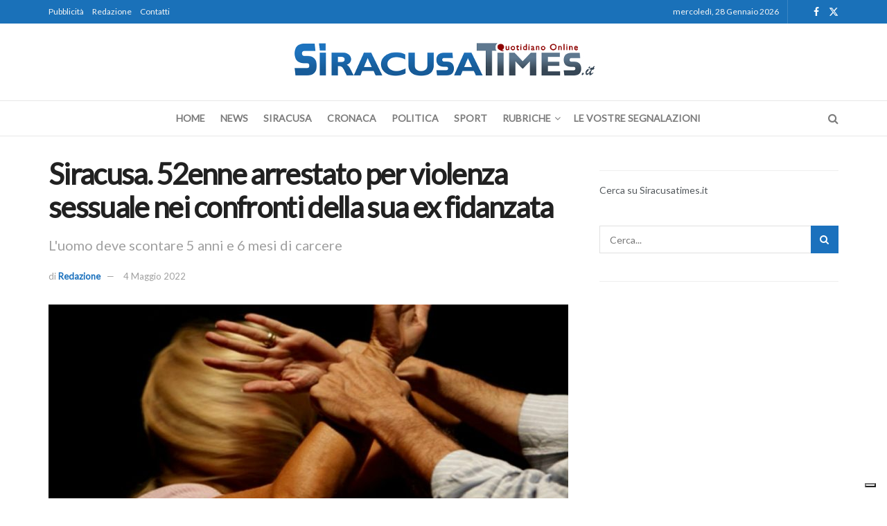

--- FILE ---
content_type: text/html; charset=UTF-8
request_url: https://www.siracusatimes.it/siracusa-52enne-arrestato-per-violenza-sessuale-nei-confronti-della-sua-ex-fidanzata/
body_size: 22650
content:
<!doctype html>
<!--[if lt IE 7]> <html class="no-js lt-ie9 lt-ie8 lt-ie7" lang="it-IT"> <![endif]-->
<!--[if IE 7]>    <html class="no-js lt-ie9 lt-ie8" lang="it-IT"> <![endif]-->
<!--[if IE 8]>    <html class="no-js lt-ie9" lang="it-IT"> <![endif]-->
<!--[if IE 9]>    <html class="no-js lt-ie10" lang="it-IT"> <![endif]-->
<!--[if gt IE 8]><!--> <html class="no-js" lang="it-IT"> <!--<![endif]-->
<head>
    <script type="text/javascript">
var _iub = _iub || [];
_iub.csConfiguration = {"askConsentAtCookiePolicyUpdate":true,"floatingPreferencesButtonDisplay":"bottom-right","perPurposeConsent":true,"siteId":3457031,"whitelabel":false,"cookiePolicyId":13310013,"lang":"it", "banner":{ "acceptButtonDisplay":true,"closeButtonRejects":true,"customizeButtonDisplay":true,"explicitWithdrawal":true,"listPurposes":true,"position":"float-top-center","showTitle":false }};
</script>
<script type="text/javascript" src="https://cs.iubenda.com/autoblocking/3457031.js"></script>
<script type="text/javascript" src="//cdn.iubenda.com/cs/iubenda_cs.js" charset="UTF-8" async></script>
    <meta http-equiv="Content-Type" content="text/html; charset=UTF-8" />
	<meta name='viewport' content='width=device-width, initial-scale=1, user-scalable=yes' />
    <link rel="profile" href="https://gmpg.org/xfn/11" />
    <link rel="pingback" href="https://www.siracusatimes.it/xmlrpc.php" />
    <meta name='robots' content='index, follow, max-image-preview:large, max-snippet:-1, max-video-preview:-1' />
	<style>img:is([sizes="auto" i], [sizes^="auto," i]) { contain-intrinsic-size: 3000px 1500px }</style>
	<meta property="og:type" content="article">
<meta property="og:title" content="Siracusa. 52enne arrestato per violenza sessuale nei confronti della sua ex fidanzata">
<meta property="og:site_name" content="Siracusa Times">
<meta property="og:description" content="I Carabinieri della Stazione di Siracusa Ortigia hanno arrestato, su ordine dell’Autorità Giudiziaria, un pregiudicato di 52 anni che nel">
<meta property="og:url" content="https://www.siracusatimes.it/siracusa-52enne-arrestato-per-violenza-sessuale-nei-confronti-della-sua-ex-fidanzata/">
<meta property="og:locale" content="it_IT">
<meta property="og:image" content="https://www.siracusatimes.it/wp-content/uploads/2018/03/violenza-donna-siracusatimes.jpg">
<meta property="og:image:height" content="720">
<meta property="og:image:width" content="1280">
<meta property="article:published_time" content="2022-05-04T09:05:23+02:00">
<meta property="article:modified_time" content="2022-05-04T09:05:23+02:00">
<meta property="article:author" content="https://www.siracusatimes.it">
<meta property="article:section" content="Cronaca">
<meta property="article:tag" content="cronaca siracusa">
<meta property="article:tag" content="violenza sessuale">
<meta property="article:tag" content="violenza sulle donne">
<meta name="twitter:card" content="summary_large_image">
<meta name="twitter:title" content="Siracusa. 52enne arrestato per violenza sessuale nei confronti della sua ex fidanzata">
<meta name="twitter:description" content="I Carabinieri della Stazione di Siracusa Ortigia hanno arrestato, su ordine dell’Autorità Giudiziaria, un pregiudicato di 52 anni che nel">
<meta name="twitter:url" content="https://www.siracusatimes.it/siracusa-52enne-arrestato-per-violenza-sessuale-nei-confronti-della-sua-ex-fidanzata/">
<meta name="twitter:site" content="https://www.siracusatimes.it">
<meta name="twitter:image" content="https://www.siracusatimes.it/wp-content/uploads/2018/03/violenza-donna-siracusatimes.jpg">
<meta name="twitter:image:width" content="1280">
<meta name="twitter:image:height" content="720">
			<script type="text/javascript">
			  var jnews_ajax_url = '/?ajax-request=jnews'
			</script>
			<script type="text/javascript">;window.jnews=window.jnews||{},window.jnews.library=window.jnews.library||{},window.jnews.library=function(){"use strict";var e=this;e.win=window,e.doc=document,e.noop=function(){},e.globalBody=e.doc.getElementsByTagName("body")[0],e.globalBody=e.globalBody?e.globalBody:e.doc,e.win.jnewsDataStorage=e.win.jnewsDataStorage||{_storage:new WeakMap,put:function(e,t,n){this._storage.has(e)||this._storage.set(e,new Map),this._storage.get(e).set(t,n)},get:function(e,t){return this._storage.get(e).get(t)},has:function(e,t){return this._storage.has(e)&&this._storage.get(e).has(t)},remove:function(e,t){var n=this._storage.get(e).delete(t);return 0===!this._storage.get(e).size&&this._storage.delete(e),n}},e.windowWidth=function(){return e.win.innerWidth||e.docEl.clientWidth||e.globalBody.clientWidth},e.windowHeight=function(){return e.win.innerHeight||e.docEl.clientHeight||e.globalBody.clientHeight},e.requestAnimationFrame=e.win.requestAnimationFrame||e.win.webkitRequestAnimationFrame||e.win.mozRequestAnimationFrame||e.win.msRequestAnimationFrame||window.oRequestAnimationFrame||function(e){return setTimeout(e,1e3/60)},e.cancelAnimationFrame=e.win.cancelAnimationFrame||e.win.webkitCancelAnimationFrame||e.win.webkitCancelRequestAnimationFrame||e.win.mozCancelAnimationFrame||e.win.msCancelRequestAnimationFrame||e.win.oCancelRequestAnimationFrame||function(e){clearTimeout(e)},e.classListSupport="classList"in document.createElement("_"),e.hasClass=e.classListSupport?function(e,t){return e.classList.contains(t)}:function(e,t){return e.className.indexOf(t)>=0},e.addClass=e.classListSupport?function(t,n){e.hasClass(t,n)||t.classList.add(n)}:function(t,n){e.hasClass(t,n)||(t.className+=" "+n)},e.removeClass=e.classListSupport?function(t,n){e.hasClass(t,n)&&t.classList.remove(n)}:function(t,n){e.hasClass(t,n)&&(t.className=t.className.replace(n,""))},e.objKeys=function(e){var t=[];for(var n in e)Object.prototype.hasOwnProperty.call(e,n)&&t.push(n);return t},e.isObjectSame=function(e,t){var n=!0;return JSON.stringify(e)!==JSON.stringify(t)&&(n=!1),n},e.extend=function(){for(var e,t,n,o=arguments[0]||{},i=1,a=arguments.length;i<a;i++)if(null!==(e=arguments[i]))for(t in e)o!==(n=e[t])&&void 0!==n&&(o[t]=n);return o},e.dataStorage=e.win.jnewsDataStorage,e.isVisible=function(e){return 0!==e.offsetWidth&&0!==e.offsetHeight||e.getBoundingClientRect().length},e.getHeight=function(e){return e.offsetHeight||e.clientHeight||e.getBoundingClientRect().height},e.getWidth=function(e){return e.offsetWidth||e.clientWidth||e.getBoundingClientRect().width},e.supportsPassive=!1;try{var t=Object.defineProperty({},"passive",{get:function(){e.supportsPassive=!0}});"createEvent"in e.doc?e.win.addEventListener("test",null,t):"fireEvent"in e.doc&&e.win.attachEvent("test",null)}catch(e){}e.passiveOption=!!e.supportsPassive&&{passive:!0},e.setStorage=function(e,t){e="jnews-"+e;var n={expired:Math.floor(((new Date).getTime()+432e5)/1e3)};t=Object.assign(n,t);localStorage.setItem(e,JSON.stringify(t))},e.getStorage=function(e){e="jnews-"+e;var t=localStorage.getItem(e);return null!==t&&0<t.length?JSON.parse(localStorage.getItem(e)):{}},e.expiredStorage=function(){var t,n="jnews-";for(var o in localStorage)o.indexOf(n)>-1&&"undefined"!==(t=e.getStorage(o.replace(n,""))).expired&&t.expired<Math.floor((new Date).getTime()/1e3)&&localStorage.removeItem(o)},e.addEvents=function(t,n,o){for(var i in n){var a=["touchstart","touchmove"].indexOf(i)>=0&&!o&&e.passiveOption;"createEvent"in e.doc?t.addEventListener(i,n[i],a):"fireEvent"in e.doc&&t.attachEvent("on"+i,n[i])}},e.removeEvents=function(t,n){for(var o in n)"createEvent"in e.doc?t.removeEventListener(o,n[o]):"fireEvent"in e.doc&&t.detachEvent("on"+o,n[o])},e.triggerEvents=function(t,n,o){var i;o=o||{detail:null};return"createEvent"in e.doc?(!(i=e.doc.createEvent("CustomEvent")||new CustomEvent(n)).initCustomEvent||i.initCustomEvent(n,!0,!1,o),void t.dispatchEvent(i)):"fireEvent"in e.doc?((i=e.doc.createEventObject()).eventType=n,void t.fireEvent("on"+i.eventType,i)):void 0},e.getParents=function(t,n){void 0===n&&(n=e.doc);for(var o=[],i=t.parentNode,a=!1;!a;)if(i){var r=i;r.querySelectorAll(n).length?a=!0:(o.push(r),i=r.parentNode)}else o=[],a=!0;return o},e.forEach=function(e,t,n){for(var o=0,i=e.length;o<i;o++)t.call(n,e[o],o)},e.getText=function(e){return e.innerText||e.textContent},e.setText=function(e,t){var n="object"==typeof t?t.innerText||t.textContent:t;e.innerText&&(e.innerText=n),e.textContent&&(e.textContent=n)},e.httpBuildQuery=function(t){return e.objKeys(t).reduce(function t(n){var o=arguments.length>1&&void 0!==arguments[1]?arguments[1]:null;return function(i,a){var r=n[a];a=encodeURIComponent(a);var s=o?"".concat(o,"[").concat(a,"]"):a;return null==r||"function"==typeof r?(i.push("".concat(s,"=")),i):["number","boolean","string"].includes(typeof r)?(i.push("".concat(s,"=").concat(encodeURIComponent(r))),i):(i.push(e.objKeys(r).reduce(t(r,s),[]).join("&")),i)}}(t),[]).join("&")},e.get=function(t,n,o,i){return o="function"==typeof o?o:e.noop,e.ajax("GET",t,n,o,i)},e.post=function(t,n,o,i){return o="function"==typeof o?o:e.noop,e.ajax("POST",t,n,o,i)},e.ajax=function(t,n,o,i,a){var r=new XMLHttpRequest,s=n,c=e.httpBuildQuery(o);if(t=-1!=["GET","POST"].indexOf(t)?t:"GET",r.open(t,s+("GET"==t?"?"+c:""),!0),"POST"==t&&r.setRequestHeader("Content-type","application/x-www-form-urlencoded"),r.setRequestHeader("X-Requested-With","XMLHttpRequest"),r.onreadystatechange=function(){4===r.readyState&&200<=r.status&&300>r.status&&"function"==typeof i&&i.call(void 0,r.response)},void 0!==a&&!a){return{xhr:r,send:function(){r.send("POST"==t?c:null)}}}return r.send("POST"==t?c:null),{xhr:r}},e.scrollTo=function(t,n,o){function i(e,t,n){this.start=this.position(),this.change=e-this.start,this.currentTime=0,this.increment=20,this.duration=void 0===n?500:n,this.callback=t,this.finish=!1,this.animateScroll()}return Math.easeInOutQuad=function(e,t,n,o){return(e/=o/2)<1?n/2*e*e+t:-n/2*(--e*(e-2)-1)+t},i.prototype.stop=function(){this.finish=!0},i.prototype.move=function(t){e.doc.documentElement.scrollTop=t,e.globalBody.parentNode.scrollTop=t,e.globalBody.scrollTop=t},i.prototype.position=function(){return e.doc.documentElement.scrollTop||e.globalBody.parentNode.scrollTop||e.globalBody.scrollTop},i.prototype.animateScroll=function(){this.currentTime+=this.increment;var t=Math.easeInOutQuad(this.currentTime,this.start,this.change,this.duration);this.move(t),this.currentTime<this.duration&&!this.finish?e.requestAnimationFrame.call(e.win,this.animateScroll.bind(this)):this.callback&&"function"==typeof this.callback&&this.callback()},new i(t,n,o)},e.unwrap=function(t){var n,o=t;e.forEach(t,(function(e,t){n?n+=e:n=e})),o.replaceWith(n)},e.performance={start:function(e){performance.mark(e+"Start")},stop:function(e){performance.mark(e+"End"),performance.measure(e,e+"Start",e+"End")}},e.fps=function(){var t=0,n=0,o=0;!function(){var i=t=0,a=0,r=0,s=document.getElementById("fpsTable"),c=function(t){void 0===document.getElementsByTagName("body")[0]?e.requestAnimationFrame.call(e.win,(function(){c(t)})):document.getElementsByTagName("body")[0].appendChild(t)};null===s&&((s=document.createElement("div")).style.position="fixed",s.style.top="120px",s.style.left="10px",s.style.width="100px",s.style.height="20px",s.style.border="1px solid black",s.style.fontSize="11px",s.style.zIndex="100000",s.style.backgroundColor="white",s.id="fpsTable",c(s));var l=function(){o++,n=Date.now(),(a=(o/(r=(n-t)/1e3)).toPrecision(2))!=i&&(i=a,s.innerHTML=i+"fps"),1<r&&(t=n,o=0),e.requestAnimationFrame.call(e.win,l)};l()}()},e.instr=function(e,t){for(var n=0;n<t.length;n++)if(-1!==e.toLowerCase().indexOf(t[n].toLowerCase()))return!0},e.winLoad=function(t,n){function o(o){if("complete"===e.doc.readyState||"interactive"===e.doc.readyState)return!o||n?setTimeout(t,n||1):t(o),1}o()||e.addEvents(e.win,{load:o})},e.docReady=function(t,n){function o(o){if("complete"===e.doc.readyState||"interactive"===e.doc.readyState)return!o||n?setTimeout(t,n||1):t(o),1}o()||e.addEvents(e.doc,{DOMContentLoaded:o})},e.fireOnce=function(){e.docReady((function(){e.assets=e.assets||[],e.assets.length&&(e.boot(),e.load_assets())}),50)},e.boot=function(){e.length&&e.doc.querySelectorAll("style[media]").forEach((function(e){"not all"==e.getAttribute("media")&&e.removeAttribute("media")}))},e.create_js=function(t,n){var o=e.doc.createElement("script");switch(o.setAttribute("src",t),n){case"defer":o.setAttribute("defer",!0);break;case"async":o.setAttribute("async",!0);break;case"deferasync":o.setAttribute("defer",!0),o.setAttribute("async",!0)}e.globalBody.appendChild(o)},e.load_assets=function(){"object"==typeof e.assets&&e.forEach(e.assets.slice(0),(function(t,n){var o="";t.defer&&(o+="defer"),t.async&&(o+="async"),e.create_js(t.url,o);var i=e.assets.indexOf(t);i>-1&&e.assets.splice(i,1)})),e.assets=jnewsoption.au_scripts=window.jnewsads=[]},e.setCookie=function(e,t,n){var o="";if(n){var i=new Date;i.setTime(i.getTime()+24*n*60*60*1e3),o="; expires="+i.toUTCString()}document.cookie=e+"="+(t||"")+o+"; path=/"},e.getCookie=function(e){for(var t=e+"=",n=document.cookie.split(";"),o=0;o<n.length;o++){for(var i=n[o];" "==i.charAt(0);)i=i.substring(1,i.length);if(0==i.indexOf(t))return i.substring(t.length,i.length)}return null},e.eraseCookie=function(e){document.cookie=e+"=; Path=/; Expires=Thu, 01 Jan 1970 00:00:01 GMT;"},e.docReady((function(){e.globalBody=e.globalBody==e.doc?e.doc.getElementsByTagName("body")[0]:e.globalBody,e.globalBody=e.globalBody?e.globalBody:e.doc})),e.winLoad((function(){e.winLoad((function(){var t=!1;if(void 0!==window.jnewsadmin)if(void 0!==window.file_version_checker){var n=e.objKeys(window.file_version_checker);n.length?n.forEach((function(e){t||"10.0.4"===window.file_version_checker[e]||(t=!0)})):t=!0}else t=!0;t&&(window.jnewsHelper.getMessage(),window.jnewsHelper.getNotice())}),2500)}))},window.jnews.library=new window.jnews.library;</script>
	<!-- This site is optimized with the Yoast SEO plugin v26.7 - https://yoast.com/wordpress/plugins/seo/ -->
	<title>Siracusa. 52enne arrestato per violenza sessuale nei confronti della sua ex fidanzata - Siracusa Times</title>
	<link rel="canonical" href="https://www.siracusatimes.it/siracusa-52enne-arrestato-per-violenza-sessuale-nei-confronti-della-sua-ex-fidanzata/" />
	<meta property="og:locale" content="it_IT" />
	<meta property="og:type" content="article" />
	<meta property="og:title" content="Siracusa. 52enne arrestato per violenza sessuale nei confronti della sua ex fidanzata - Siracusa Times" />
	<meta property="og:description" content="I Carabinieri della Stazione di Siracusa Ortigia hanno arrestato, su ordine dell’Autorità Giudiziaria, un pregiudicato di 52 anni che nel 2011 si era reso responsabile di due episodi di violenza sessuale nei confronti della sua ex fidanzata. L’arrestato, sul quale pendeva una condanna a 5 anni e 6 mesi di reclusione, è stato rintracciato dai [&hellip;]" />
	<meta property="og:url" content="https://www.siracusatimes.it/siracusa-52enne-arrestato-per-violenza-sessuale-nei-confronti-della-sua-ex-fidanzata/" />
	<meta property="og:site_name" content="Siracusa Times" />
	<meta property="article:publisher" content="http://www.facebook.com/siracusatimes" />
	<meta property="article:published_time" content="2022-05-04T07:05:23+00:00" />
	<meta property="og:image" content="https://www.siracusatimes.it/wp-content/uploads/2018/03/violenza-donna-siracusatimes.jpg" />
	<meta property="og:image:width" content="1280" />
	<meta property="og:image:height" content="720" />
	<meta property="og:image:type" content="image/jpeg" />
	<meta name="author" content="Redazione" />
	<meta name="twitter:label1" content="Scritto da" />
	<meta name="twitter:data1" content="Redazione" />
	<meta name="twitter:label2" content="Tempo di lettura stimato" />
	<meta name="twitter:data2" content="1 minuto" />
	<script type="application/ld+json" class="yoast-schema-graph">{"@context":"https://schema.org","@graph":[{"@type":"Article","@id":"https://www.siracusatimes.it/siracusa-52enne-arrestato-per-violenza-sessuale-nei-confronti-della-sua-ex-fidanzata/#article","isPartOf":{"@id":"https://www.siracusatimes.it/siracusa-52enne-arrestato-per-violenza-sessuale-nei-confronti-della-sua-ex-fidanzata/"},"author":{"name":"Redazione","@id":"https://www.siracusatimes.it/#/schema/person/e14de295f82c680a07009d0870465508"},"headline":"Siracusa. 52enne arrestato per violenza sessuale nei confronti della sua ex fidanzata","datePublished":"2022-05-04T07:05:23+00:00","mainEntityOfPage":{"@id":"https://www.siracusatimes.it/siracusa-52enne-arrestato-per-violenza-sessuale-nei-confronti-della-sua-ex-fidanzata/"},"wordCount":83,"image":{"@id":"https://www.siracusatimes.it/siracusa-52enne-arrestato-per-violenza-sessuale-nei-confronti-della-sua-ex-fidanzata/#primaryimage"},"thumbnailUrl":"https://www.siracusatimes.it/wp-content/uploads/2018/03/violenza-donna-siracusatimes.jpg","keywords":["cronaca siracusa","violenza sessuale","violenza sulle donne"],"articleSection":["Cronaca","PRIMA PAGINA","Siracusa"],"inLanguage":"it-IT"},{"@type":"WebPage","@id":"https://www.siracusatimes.it/siracusa-52enne-arrestato-per-violenza-sessuale-nei-confronti-della-sua-ex-fidanzata/","url":"https://www.siracusatimes.it/siracusa-52enne-arrestato-per-violenza-sessuale-nei-confronti-della-sua-ex-fidanzata/","name":"Siracusa. 52enne arrestato per violenza sessuale nei confronti della sua ex fidanzata - Siracusa Times","isPartOf":{"@id":"https://www.siracusatimes.it/#website"},"primaryImageOfPage":{"@id":"https://www.siracusatimes.it/siracusa-52enne-arrestato-per-violenza-sessuale-nei-confronti-della-sua-ex-fidanzata/#primaryimage"},"image":{"@id":"https://www.siracusatimes.it/siracusa-52enne-arrestato-per-violenza-sessuale-nei-confronti-della-sua-ex-fidanzata/#primaryimage"},"thumbnailUrl":"https://www.siracusatimes.it/wp-content/uploads/2018/03/violenza-donna-siracusatimes.jpg","datePublished":"2022-05-04T07:05:23+00:00","author":{"@id":"https://www.siracusatimes.it/#/schema/person/e14de295f82c680a07009d0870465508"},"breadcrumb":{"@id":"https://www.siracusatimes.it/siracusa-52enne-arrestato-per-violenza-sessuale-nei-confronti-della-sua-ex-fidanzata/#breadcrumb"},"inLanguage":"it-IT","potentialAction":[{"@type":"ReadAction","target":["https://www.siracusatimes.it/siracusa-52enne-arrestato-per-violenza-sessuale-nei-confronti-della-sua-ex-fidanzata/"]}]},{"@type":"ImageObject","inLanguage":"it-IT","@id":"https://www.siracusatimes.it/siracusa-52enne-arrestato-per-violenza-sessuale-nei-confronti-della-sua-ex-fidanzata/#primaryimage","url":"https://www.siracusatimes.it/wp-content/uploads/2018/03/violenza-donna-siracusatimes.jpg","contentUrl":"https://www.siracusatimes.it/wp-content/uploads/2018/03/violenza-donna-siracusatimes.jpg","width":1280,"height":720},{"@type":"BreadcrumbList","@id":"https://www.siracusatimes.it/siracusa-52enne-arrestato-per-violenza-sessuale-nei-confronti-della-sua-ex-fidanzata/#breadcrumb","itemListElement":[{"@type":"ListItem","position":1,"name":"Home","item":"https://www.siracusatimes.it/"},{"@type":"ListItem","position":2,"name":"ARCHIVIO","item":"https://www.siracusatimes.it/archivio/"},{"@type":"ListItem","position":3,"name":"Siracusa. 52enne arrestato per violenza sessuale nei confronti della sua ex fidanzata"}]},{"@type":"WebSite","@id":"https://www.siracusatimes.it/#website","url":"https://www.siracusatimes.it/","name":"Siracusa Times","description":"Il quotidiano online di Siracusa e Provincia","potentialAction":[{"@type":"SearchAction","target":{"@type":"EntryPoint","urlTemplate":"https://www.siracusatimes.it/?s={search_term_string}"},"query-input":{"@type":"PropertyValueSpecification","valueRequired":true,"valueName":"search_term_string"}}],"inLanguage":"it-IT"},{"@type":"Person","@id":"https://www.siracusatimes.it/#/schema/person/e14de295f82c680a07009d0870465508","name":"Redazione","image":{"@type":"ImageObject","inLanguage":"it-IT","@id":"https://www.siracusatimes.it/#/schema/person/image/","url":"https://secure.gravatar.com/avatar/717ec2a8e30e7fff7c1b2beea7ead3542a4813a7f0a509ca62f7affc104e0393?s=96&d=mm&r=g","contentUrl":"https://secure.gravatar.com/avatar/717ec2a8e30e7fff7c1b2beea7ead3542a4813a7f0a509ca62f7affc104e0393?s=96&d=mm&r=g","caption":"Redazione"},"sameAs":["https://www.siracusatimes.it"],"url":"https://www.siracusatimes.it/author/redazione/"}]}</script>
	<!-- / Yoast SEO plugin. -->


<link rel='dns-prefetch' href='//static.addtoany.com' />
<link rel='dns-prefetch' href='//fonts.googleapis.com' />
<link rel='preconnect' href='https://fonts.gstatic.com' />
<link rel="alternate" type="application/rss+xml" title="Siracusa Times &raquo; Feed" href="https://www.siracusatimes.it/feed/" />
<link rel="alternate" type="application/rss+xml" title="Siracusa Times &raquo; Feed dei commenti" href="https://www.siracusatimes.it/comments/feed/" />
<script type="text/javascript">
/* <![CDATA[ */
window._wpemojiSettings = {"baseUrl":"https:\/\/s.w.org\/images\/core\/emoji\/16.0.1\/72x72\/","ext":".png","svgUrl":"https:\/\/s.w.org\/images\/core\/emoji\/16.0.1\/svg\/","svgExt":".svg","source":{"concatemoji":"https:\/\/www.siracusatimes.it\/wp-includes\/js\/wp-emoji-release.min.js?ver=261e0bd6ba0c29cbc947caba2ccc42a1"}};
/*! This file is auto-generated */
!function(s,n){var o,i,e;function c(e){try{var t={supportTests:e,timestamp:(new Date).valueOf()};sessionStorage.setItem(o,JSON.stringify(t))}catch(e){}}function p(e,t,n){e.clearRect(0,0,e.canvas.width,e.canvas.height),e.fillText(t,0,0);var t=new Uint32Array(e.getImageData(0,0,e.canvas.width,e.canvas.height).data),a=(e.clearRect(0,0,e.canvas.width,e.canvas.height),e.fillText(n,0,0),new Uint32Array(e.getImageData(0,0,e.canvas.width,e.canvas.height).data));return t.every(function(e,t){return e===a[t]})}function u(e,t){e.clearRect(0,0,e.canvas.width,e.canvas.height),e.fillText(t,0,0);for(var n=e.getImageData(16,16,1,1),a=0;a<n.data.length;a++)if(0!==n.data[a])return!1;return!0}function f(e,t,n,a){switch(t){case"flag":return n(e,"\ud83c\udff3\ufe0f\u200d\u26a7\ufe0f","\ud83c\udff3\ufe0f\u200b\u26a7\ufe0f")?!1:!n(e,"\ud83c\udde8\ud83c\uddf6","\ud83c\udde8\u200b\ud83c\uddf6")&&!n(e,"\ud83c\udff4\udb40\udc67\udb40\udc62\udb40\udc65\udb40\udc6e\udb40\udc67\udb40\udc7f","\ud83c\udff4\u200b\udb40\udc67\u200b\udb40\udc62\u200b\udb40\udc65\u200b\udb40\udc6e\u200b\udb40\udc67\u200b\udb40\udc7f");case"emoji":return!a(e,"\ud83e\udedf")}return!1}function g(e,t,n,a){var r="undefined"!=typeof WorkerGlobalScope&&self instanceof WorkerGlobalScope?new OffscreenCanvas(300,150):s.createElement("canvas"),o=r.getContext("2d",{willReadFrequently:!0}),i=(o.textBaseline="top",o.font="600 32px Arial",{});return e.forEach(function(e){i[e]=t(o,e,n,a)}),i}function t(e){var t=s.createElement("script");t.src=e,t.defer=!0,s.head.appendChild(t)}"undefined"!=typeof Promise&&(o="wpEmojiSettingsSupports",i=["flag","emoji"],n.supports={everything:!0,everythingExceptFlag:!0},e=new Promise(function(e){s.addEventListener("DOMContentLoaded",e,{once:!0})}),new Promise(function(t){var n=function(){try{var e=JSON.parse(sessionStorage.getItem(o));if("object"==typeof e&&"number"==typeof e.timestamp&&(new Date).valueOf()<e.timestamp+604800&&"object"==typeof e.supportTests)return e.supportTests}catch(e){}return null}();if(!n){if("undefined"!=typeof Worker&&"undefined"!=typeof OffscreenCanvas&&"undefined"!=typeof URL&&URL.createObjectURL&&"undefined"!=typeof Blob)try{var e="postMessage("+g.toString()+"("+[JSON.stringify(i),f.toString(),p.toString(),u.toString()].join(",")+"));",a=new Blob([e],{type:"text/javascript"}),r=new Worker(URL.createObjectURL(a),{name:"wpTestEmojiSupports"});return void(r.onmessage=function(e){c(n=e.data),r.terminate(),t(n)})}catch(e){}c(n=g(i,f,p,u))}t(n)}).then(function(e){for(var t in e)n.supports[t]=e[t],n.supports.everything=n.supports.everything&&n.supports[t],"flag"!==t&&(n.supports.everythingExceptFlag=n.supports.everythingExceptFlag&&n.supports[t]);n.supports.everythingExceptFlag=n.supports.everythingExceptFlag&&!n.supports.flag,n.DOMReady=!1,n.readyCallback=function(){n.DOMReady=!0}}).then(function(){return e}).then(function(){var e;n.supports.everything||(n.readyCallback(),(e=n.source||{}).concatemoji?t(e.concatemoji):e.wpemoji&&e.twemoji&&(t(e.twemoji),t(e.wpemoji)))}))}((window,document),window._wpemojiSettings);
/* ]]> */
</script>
<style id='wp-emoji-styles-inline-css' type='text/css'>

	img.wp-smiley, img.emoji {
		display: inline !important;
		border: none !important;
		box-shadow: none !important;
		height: 1em !important;
		width: 1em !important;
		margin: 0 0.07em !important;
		vertical-align: -0.1em !important;
		background: none !important;
		padding: 0 !important;
	}
</style>
<link rel='stylesheet' id='wp-block-library-css' href='https://www.siracusatimes.it/wp-includes/css/dist/block-library/style.min.css?ver=261e0bd6ba0c29cbc947caba2ccc42a1' type='text/css' media='all' />
<style id='classic-theme-styles-inline-css' type='text/css'>
/*! This file is auto-generated */
.wp-block-button__link{color:#fff;background-color:#32373c;border-radius:9999px;box-shadow:none;text-decoration:none;padding:calc(.667em + 2px) calc(1.333em + 2px);font-size:1.125em}.wp-block-file__button{background:#32373c;color:#fff;text-decoration:none}
</style>
<style id='global-styles-inline-css' type='text/css'>
:root{--wp--preset--aspect-ratio--square: 1;--wp--preset--aspect-ratio--4-3: 4/3;--wp--preset--aspect-ratio--3-4: 3/4;--wp--preset--aspect-ratio--3-2: 3/2;--wp--preset--aspect-ratio--2-3: 2/3;--wp--preset--aspect-ratio--16-9: 16/9;--wp--preset--aspect-ratio--9-16: 9/16;--wp--preset--color--black: #000000;--wp--preset--color--cyan-bluish-gray: #abb8c3;--wp--preset--color--white: #ffffff;--wp--preset--color--pale-pink: #f78da7;--wp--preset--color--vivid-red: #cf2e2e;--wp--preset--color--luminous-vivid-orange: #ff6900;--wp--preset--color--luminous-vivid-amber: #fcb900;--wp--preset--color--light-green-cyan: #7bdcb5;--wp--preset--color--vivid-green-cyan: #00d084;--wp--preset--color--pale-cyan-blue: #8ed1fc;--wp--preset--color--vivid-cyan-blue: #0693e3;--wp--preset--color--vivid-purple: #9b51e0;--wp--preset--gradient--vivid-cyan-blue-to-vivid-purple: linear-gradient(135deg,rgba(6,147,227,1) 0%,rgb(155,81,224) 100%);--wp--preset--gradient--light-green-cyan-to-vivid-green-cyan: linear-gradient(135deg,rgb(122,220,180) 0%,rgb(0,208,130) 100%);--wp--preset--gradient--luminous-vivid-amber-to-luminous-vivid-orange: linear-gradient(135deg,rgba(252,185,0,1) 0%,rgba(255,105,0,1) 100%);--wp--preset--gradient--luminous-vivid-orange-to-vivid-red: linear-gradient(135deg,rgba(255,105,0,1) 0%,rgb(207,46,46) 100%);--wp--preset--gradient--very-light-gray-to-cyan-bluish-gray: linear-gradient(135deg,rgb(238,238,238) 0%,rgb(169,184,195) 100%);--wp--preset--gradient--cool-to-warm-spectrum: linear-gradient(135deg,rgb(74,234,220) 0%,rgb(151,120,209) 20%,rgb(207,42,186) 40%,rgb(238,44,130) 60%,rgb(251,105,98) 80%,rgb(254,248,76) 100%);--wp--preset--gradient--blush-light-purple: linear-gradient(135deg,rgb(255,206,236) 0%,rgb(152,150,240) 100%);--wp--preset--gradient--blush-bordeaux: linear-gradient(135deg,rgb(254,205,165) 0%,rgb(254,45,45) 50%,rgb(107,0,62) 100%);--wp--preset--gradient--luminous-dusk: linear-gradient(135deg,rgb(255,203,112) 0%,rgb(199,81,192) 50%,rgb(65,88,208) 100%);--wp--preset--gradient--pale-ocean: linear-gradient(135deg,rgb(255,245,203) 0%,rgb(182,227,212) 50%,rgb(51,167,181) 100%);--wp--preset--gradient--electric-grass: linear-gradient(135deg,rgb(202,248,128) 0%,rgb(113,206,126) 100%);--wp--preset--gradient--midnight: linear-gradient(135deg,rgb(2,3,129) 0%,rgb(40,116,252) 100%);--wp--preset--font-size--small: 13px;--wp--preset--font-size--medium: 20px;--wp--preset--font-size--large: 36px;--wp--preset--font-size--x-large: 42px;--wp--preset--spacing--20: 0.44rem;--wp--preset--spacing--30: 0.67rem;--wp--preset--spacing--40: 1rem;--wp--preset--spacing--50: 1.5rem;--wp--preset--spacing--60: 2.25rem;--wp--preset--spacing--70: 3.38rem;--wp--preset--spacing--80: 5.06rem;--wp--preset--shadow--natural: 6px 6px 9px rgba(0, 0, 0, 0.2);--wp--preset--shadow--deep: 12px 12px 50px rgba(0, 0, 0, 0.4);--wp--preset--shadow--sharp: 6px 6px 0px rgba(0, 0, 0, 0.2);--wp--preset--shadow--outlined: 6px 6px 0px -3px rgba(255, 255, 255, 1), 6px 6px rgba(0, 0, 0, 1);--wp--preset--shadow--crisp: 6px 6px 0px rgba(0, 0, 0, 1);}:where(.is-layout-flex){gap: 0.5em;}:where(.is-layout-grid){gap: 0.5em;}body .is-layout-flex{display: flex;}.is-layout-flex{flex-wrap: wrap;align-items: center;}.is-layout-flex > :is(*, div){margin: 0;}body .is-layout-grid{display: grid;}.is-layout-grid > :is(*, div){margin: 0;}:where(.wp-block-columns.is-layout-flex){gap: 2em;}:where(.wp-block-columns.is-layout-grid){gap: 2em;}:where(.wp-block-post-template.is-layout-flex){gap: 1.25em;}:where(.wp-block-post-template.is-layout-grid){gap: 1.25em;}.has-black-color{color: var(--wp--preset--color--black) !important;}.has-cyan-bluish-gray-color{color: var(--wp--preset--color--cyan-bluish-gray) !important;}.has-white-color{color: var(--wp--preset--color--white) !important;}.has-pale-pink-color{color: var(--wp--preset--color--pale-pink) !important;}.has-vivid-red-color{color: var(--wp--preset--color--vivid-red) !important;}.has-luminous-vivid-orange-color{color: var(--wp--preset--color--luminous-vivid-orange) !important;}.has-luminous-vivid-amber-color{color: var(--wp--preset--color--luminous-vivid-amber) !important;}.has-light-green-cyan-color{color: var(--wp--preset--color--light-green-cyan) !important;}.has-vivid-green-cyan-color{color: var(--wp--preset--color--vivid-green-cyan) !important;}.has-pale-cyan-blue-color{color: var(--wp--preset--color--pale-cyan-blue) !important;}.has-vivid-cyan-blue-color{color: var(--wp--preset--color--vivid-cyan-blue) !important;}.has-vivid-purple-color{color: var(--wp--preset--color--vivid-purple) !important;}.has-black-background-color{background-color: var(--wp--preset--color--black) !important;}.has-cyan-bluish-gray-background-color{background-color: var(--wp--preset--color--cyan-bluish-gray) !important;}.has-white-background-color{background-color: var(--wp--preset--color--white) !important;}.has-pale-pink-background-color{background-color: var(--wp--preset--color--pale-pink) !important;}.has-vivid-red-background-color{background-color: var(--wp--preset--color--vivid-red) !important;}.has-luminous-vivid-orange-background-color{background-color: var(--wp--preset--color--luminous-vivid-orange) !important;}.has-luminous-vivid-amber-background-color{background-color: var(--wp--preset--color--luminous-vivid-amber) !important;}.has-light-green-cyan-background-color{background-color: var(--wp--preset--color--light-green-cyan) !important;}.has-vivid-green-cyan-background-color{background-color: var(--wp--preset--color--vivid-green-cyan) !important;}.has-pale-cyan-blue-background-color{background-color: var(--wp--preset--color--pale-cyan-blue) !important;}.has-vivid-cyan-blue-background-color{background-color: var(--wp--preset--color--vivid-cyan-blue) !important;}.has-vivid-purple-background-color{background-color: var(--wp--preset--color--vivid-purple) !important;}.has-black-border-color{border-color: var(--wp--preset--color--black) !important;}.has-cyan-bluish-gray-border-color{border-color: var(--wp--preset--color--cyan-bluish-gray) !important;}.has-white-border-color{border-color: var(--wp--preset--color--white) !important;}.has-pale-pink-border-color{border-color: var(--wp--preset--color--pale-pink) !important;}.has-vivid-red-border-color{border-color: var(--wp--preset--color--vivid-red) !important;}.has-luminous-vivid-orange-border-color{border-color: var(--wp--preset--color--luminous-vivid-orange) !important;}.has-luminous-vivid-amber-border-color{border-color: var(--wp--preset--color--luminous-vivid-amber) !important;}.has-light-green-cyan-border-color{border-color: var(--wp--preset--color--light-green-cyan) !important;}.has-vivid-green-cyan-border-color{border-color: var(--wp--preset--color--vivid-green-cyan) !important;}.has-pale-cyan-blue-border-color{border-color: var(--wp--preset--color--pale-cyan-blue) !important;}.has-vivid-cyan-blue-border-color{border-color: var(--wp--preset--color--vivid-cyan-blue) !important;}.has-vivid-purple-border-color{border-color: var(--wp--preset--color--vivid-purple) !important;}.has-vivid-cyan-blue-to-vivid-purple-gradient-background{background: var(--wp--preset--gradient--vivid-cyan-blue-to-vivid-purple) !important;}.has-light-green-cyan-to-vivid-green-cyan-gradient-background{background: var(--wp--preset--gradient--light-green-cyan-to-vivid-green-cyan) !important;}.has-luminous-vivid-amber-to-luminous-vivid-orange-gradient-background{background: var(--wp--preset--gradient--luminous-vivid-amber-to-luminous-vivid-orange) !important;}.has-luminous-vivid-orange-to-vivid-red-gradient-background{background: var(--wp--preset--gradient--luminous-vivid-orange-to-vivid-red) !important;}.has-very-light-gray-to-cyan-bluish-gray-gradient-background{background: var(--wp--preset--gradient--very-light-gray-to-cyan-bluish-gray) !important;}.has-cool-to-warm-spectrum-gradient-background{background: var(--wp--preset--gradient--cool-to-warm-spectrum) !important;}.has-blush-light-purple-gradient-background{background: var(--wp--preset--gradient--blush-light-purple) !important;}.has-blush-bordeaux-gradient-background{background: var(--wp--preset--gradient--blush-bordeaux) !important;}.has-luminous-dusk-gradient-background{background: var(--wp--preset--gradient--luminous-dusk) !important;}.has-pale-ocean-gradient-background{background: var(--wp--preset--gradient--pale-ocean) !important;}.has-electric-grass-gradient-background{background: var(--wp--preset--gradient--electric-grass) !important;}.has-midnight-gradient-background{background: var(--wp--preset--gradient--midnight) !important;}.has-small-font-size{font-size: var(--wp--preset--font-size--small) !important;}.has-medium-font-size{font-size: var(--wp--preset--font-size--medium) !important;}.has-large-font-size{font-size: var(--wp--preset--font-size--large) !important;}.has-x-large-font-size{font-size: var(--wp--preset--font-size--x-large) !important;}
:where(.wp-block-post-template.is-layout-flex){gap: 1.25em;}:where(.wp-block-post-template.is-layout-grid){gap: 1.25em;}
:where(.wp-block-columns.is-layout-flex){gap: 2em;}:where(.wp-block-columns.is-layout-grid){gap: 2em;}
:root :where(.wp-block-pullquote){font-size: 1.5em;line-height: 1.6;}
</style>
<link rel='stylesheet' id='jnews-parent-style-css' href='https://www.siracusatimes.it/wp-content/themes/jnews/style.css?ver=261e0bd6ba0c29cbc947caba2ccc42a1' type='text/css' media='all' />
<link rel='stylesheet' id='js_composer_front-css' href='//www.siracusatimes.it/wp-content/uploads/js_composer/js_composer_front_custom.css?ver=8.1' type='text/css' media='all' />
<link rel='stylesheet' id='jeg_customizer_font-css' href='//fonts.googleapis.com/css?family=Lato%3Areguler&#038;display=swap&#038;ver=1.3.0' type='text/css' media='all' />
<link rel='stylesheet' id='addtoany-css' href='https://www.siracusatimes.it/wp-content/plugins/add-to-any/addtoany.min.css?ver=1.16' type='text/css' media='all' />
<link rel='stylesheet' id='jnews-frontend-css' href='https://www.siracusatimes.it/wp-content/themes/jnews/assets/dist/frontend.min.css?ver=1.0.0' type='text/css' media='all' />
<link rel='stylesheet' id='jnews-js-composer-css' href='https://www.siracusatimes.it/wp-content/themes/jnews/assets/css/js-composer-frontend.css?ver=1.0.0' type='text/css' media='all' />
<link rel='stylesheet' id='jnews-style-css' href='https://www.siracusatimes.it/wp-content/themes/jnews-child/style.css?ver=1.0.0' type='text/css' media='all' />
<link rel='stylesheet' id='jnews-darkmode-css' href='https://www.siracusatimes.it/wp-content/themes/jnews/assets/css/darkmode.css?ver=1.0.0' type='text/css' media='all' />
<script type="text/javascript" src="https://www.siracusatimes.it/wp-includes/js/jquery/jquery.min.js?ver=3.7.1" id="jquery-core-js"></script>
<script type="text/javascript" src="https://www.siracusatimes.it/wp-includes/js/jquery/jquery-migrate.min.js?ver=3.4.1" id="jquery-migrate-js"></script>
<script type="text/javascript" id="addtoany-core-js-before">
/* <![CDATA[ */
window.a2a_config=window.a2a_config||{};a2a_config.callbacks=[];a2a_config.overlays=[];a2a_config.templates={};a2a_localize = {
	Share: "Condividi",
	Save: "Salva",
	Subscribe: "Abbonati",
	Email: "Email",
	Bookmark: "Segnalibro",
	ShowAll: "espandi",
	ShowLess: "comprimi",
	FindServices: "Trova servizi",
	FindAnyServiceToAddTo: "Trova subito un servizio da aggiungere",
	PoweredBy: "Powered by",
	ShareViaEmail: "Condividi via email",
	SubscribeViaEmail: "Iscriviti via email",
	BookmarkInYourBrowser: "Aggiungi ai segnalibri",
	BookmarkInstructions: "Premi Ctrl+D o \u2318+D per mettere questa pagina nei preferiti",
	AddToYourFavorites: "Aggiungi ai favoriti",
	SendFromWebOrProgram: "Invia da qualsiasi indirizzo email o programma di posta elettronica",
	EmailProgram: "Programma di posta elettronica",
	More: "Di più&#8230;",
	ThanksForSharing: "Grazie per la condivisione!",
	ThanksForFollowing: "Grazie per il following!"
};
/* ]]> */
</script>
<script type="text/javascript" defer src="https://static.addtoany.com/menu/page.js" id="addtoany-core-js"></script>
<script type="text/javascript" defer src="https://www.siracusatimes.it/wp-content/plugins/add-to-any/addtoany.min.js?ver=1.1" id="addtoany-jquery-js"></script>
<script></script><link rel="https://api.w.org/" href="https://www.siracusatimes.it/wp-json/" /><link rel="alternate" title="JSON" type="application/json" href="https://www.siracusatimes.it/wp-json/wp/v2/posts/144038" /><link rel="EditURI" type="application/rsd+xml" title="RSD" href="https://www.siracusatimes.it/xmlrpc.php?rsd" />

<link rel='shortlink' href='https://www.siracusatimes.it/?p=144038' />
<link rel="alternate" title="oEmbed (JSON)" type="application/json+oembed" href="https://www.siracusatimes.it/wp-json/oembed/1.0/embed?url=https%3A%2F%2Fwww.siracusatimes.it%2Fsiracusa-52enne-arrestato-per-violenza-sessuale-nei-confronti-della-sua-ex-fidanzata%2F" />
<link rel="alternate" title="oEmbed (XML)" type="text/xml+oembed" href="https://www.siracusatimes.it/wp-json/oembed/1.0/embed?url=https%3A%2F%2Fwww.siracusatimes.it%2Fsiracusa-52enne-arrestato-per-violenza-sessuale-nei-confronti-della-sua-ex-fidanzata%2F&#038;format=xml" />
<meta name="generator" content="Powered by WPBakery Page Builder - drag and drop page builder for WordPress."/>
<script type='application/ld+json'>{"@context":"http:\/\/schema.org","@type":"Organization","@id":"https:\/\/www.siracusatimes.it\/#organization","url":"https:\/\/www.siracusatimes.it\/","name":"","logo":{"@type":"ImageObject","url":""},"sameAs":["https:\/\/www.facebook.com\/siracusatimes\/","https:\/\/twitter.com\/siracusatimes"]}</script>
<script type='application/ld+json'>{"@context":"http:\/\/schema.org","@type":"WebSite","@id":"https:\/\/www.siracusatimes.it\/#website","url":"https:\/\/www.siracusatimes.it\/","name":"","potentialAction":{"@type":"SearchAction","target":"https:\/\/www.siracusatimes.it\/?s={search_term_string}","query-input":"required name=search_term_string"}}</script>
<link rel="icon" href="https://www.siracusatimes.it/wp-content/uploads/2018/02/cropped-sticona-32x32.png" sizes="32x32" />
<link rel="icon" href="https://www.siracusatimes.it/wp-content/uploads/2018/02/cropped-sticona-192x192.png" sizes="192x192" />
<link rel="apple-touch-icon" href="https://www.siracusatimes.it/wp-content/uploads/2018/02/cropped-sticona-180x180.png" />
<meta name="msapplication-TileImage" content="https://www.siracusatimes.it/wp-content/uploads/2018/02/cropped-sticona-270x270.png" />
<style id="jeg_dynamic_css" type="text/css" data-type="jeg_custom-css">body { --j-accent-color : #1b71bd; } a, .jeg_menu_style_5>li>a:hover, .jeg_menu_style_5>li.sfHover>a, .jeg_menu_style_5>li.current-menu-item>a, .jeg_menu_style_5>li.current-menu-ancestor>a, .jeg_navbar .jeg_menu:not(.jeg_main_menu)>li>a:hover, .jeg_midbar .jeg_menu:not(.jeg_main_menu)>li>a:hover, .jeg_side_tabs li.active, .jeg_block_heading_5 strong, .jeg_block_heading_6 strong, .jeg_block_heading_7 strong, .jeg_block_heading_8 strong, .jeg_subcat_list li a:hover, .jeg_subcat_list li button:hover, .jeg_pl_lg_7 .jeg_thumb .jeg_post_category a, .jeg_pl_xs_2:before, .jeg_pl_xs_4 .jeg_postblock_content:before, .jeg_postblock .jeg_post_title a:hover, .jeg_hero_style_6 .jeg_post_title a:hover, .jeg_sidefeed .jeg_pl_xs_3 .jeg_post_title a:hover, .widget_jnews_popular .jeg_post_title a:hover, .jeg_meta_author a, .widget_archive li a:hover, .widget_pages li a:hover, .widget_meta li a:hover, .widget_recent_entries li a:hover, .widget_rss li a:hover, .widget_rss cite, .widget_categories li a:hover, .widget_categories li.current-cat>a, #breadcrumbs a:hover, .jeg_share_count .counts, .commentlist .bypostauthor>.comment-body>.comment-author>.fn, span.required, .jeg_review_title, .bestprice .price, .authorlink a:hover, .jeg_vertical_playlist .jeg_video_playlist_play_icon, .jeg_vertical_playlist .jeg_video_playlist_item.active .jeg_video_playlist_thumbnail:before, .jeg_horizontal_playlist .jeg_video_playlist_play, .woocommerce li.product .pricegroup .button, .widget_display_forums li a:hover, .widget_display_topics li:before, .widget_display_replies li:before, .widget_display_views li:before, .bbp-breadcrumb a:hover, .jeg_mobile_menu li.sfHover>a, .jeg_mobile_menu li a:hover, .split-template-6 .pagenum, .jeg_mobile_menu_style_5>li>a:hover, .jeg_mobile_menu_style_5>li.sfHover>a, .jeg_mobile_menu_style_5>li.current-menu-item>a, .jeg_mobile_menu_style_5>li.current-menu-ancestor>a, .jeg_mobile_menu.jeg_menu_dropdown li.open > div > a { color : #1b71bd; } .jeg_menu_style_1>li>a:before, .jeg_menu_style_2>li>a:before, .jeg_menu_style_3>li>a:before, .jeg_side_toggle, .jeg_slide_caption .jeg_post_category a, .jeg_slider_type_1_wrapper .tns-controls button.tns-next, .jeg_block_heading_1 .jeg_block_title span, .jeg_block_heading_2 .jeg_block_title span, .jeg_block_heading_3, .jeg_block_heading_4 .jeg_block_title span, .jeg_block_heading_6:after, .jeg_pl_lg_box .jeg_post_category a, .jeg_pl_md_box .jeg_post_category a, .jeg_readmore:hover, .jeg_thumb .jeg_post_category a, .jeg_block_loadmore a:hover, .jeg_postblock.alt .jeg_block_loadmore a:hover, .jeg_block_loadmore a.active, .jeg_postblock_carousel_2 .jeg_post_category a, .jeg_heroblock .jeg_post_category a, .jeg_pagenav_1 .page_number.active, .jeg_pagenav_1 .page_number.active:hover, input[type="submit"], .btn, .button, .widget_tag_cloud a:hover, .popularpost_item:hover .jeg_post_title a:before, .jeg_splitpost_4 .page_nav, .jeg_splitpost_5 .page_nav, .jeg_post_via a:hover, .jeg_post_source a:hover, .jeg_post_tags a:hover, .comment-reply-title small a:before, .comment-reply-title small a:after, .jeg_storelist .productlink, .authorlink li.active a:before, .jeg_footer.dark .socials_widget:not(.nobg) a:hover .fa, div.jeg_breakingnews_title, .jeg_overlay_slider_bottom_wrapper .tns-controls button, .jeg_overlay_slider_bottom_wrapper .tns-controls button:hover, .jeg_vertical_playlist .jeg_video_playlist_current, .woocommerce span.onsale, .woocommerce #respond input#submit:hover, .woocommerce a.button:hover, .woocommerce button.button:hover, .woocommerce input.button:hover, .woocommerce #respond input#submit.alt, .woocommerce a.button.alt, .woocommerce button.button.alt, .woocommerce input.button.alt, .jeg_popup_post .caption, .jeg_footer.dark input[type="submit"], .jeg_footer.dark .btn, .jeg_footer.dark .button, .footer_widget.widget_tag_cloud a:hover, .jeg_inner_content .content-inner .jeg_post_category a:hover, #buddypress .standard-form button, #buddypress a.button, #buddypress input[type="submit"], #buddypress input[type="button"], #buddypress input[type="reset"], #buddypress ul.button-nav li a, #buddypress .generic-button a, #buddypress .generic-button button, #buddypress .comment-reply-link, #buddypress a.bp-title-button, #buddypress.buddypress-wrap .members-list li .user-update .activity-read-more a, div#buddypress .standard-form button:hover, div#buddypress a.button:hover, div#buddypress input[type="submit"]:hover, div#buddypress input[type="button"]:hover, div#buddypress input[type="reset"]:hover, div#buddypress ul.button-nav li a:hover, div#buddypress .generic-button a:hover, div#buddypress .generic-button button:hover, div#buddypress .comment-reply-link:hover, div#buddypress a.bp-title-button:hover, div#buddypress.buddypress-wrap .members-list li .user-update .activity-read-more a:hover, #buddypress #item-nav .item-list-tabs ul li a:before, .jeg_inner_content .jeg_meta_container .follow-wrapper a { background-color : #1b71bd; } .jeg_block_heading_7 .jeg_block_title span, .jeg_readmore:hover, .jeg_block_loadmore a:hover, .jeg_block_loadmore a.active, .jeg_pagenav_1 .page_number.active, .jeg_pagenav_1 .page_number.active:hover, .jeg_pagenav_3 .page_number:hover, .jeg_prevnext_post a:hover h3, .jeg_overlay_slider .jeg_post_category, .jeg_sidefeed .jeg_post.active, .jeg_vertical_playlist.jeg_vertical_playlist .jeg_video_playlist_item.active .jeg_video_playlist_thumbnail img, .jeg_horizontal_playlist .jeg_video_playlist_item.active { border-color : #1b71bd; } .jeg_tabpost_nav li.active, .woocommerce div.product .woocommerce-tabs ul.tabs li.active, .jeg_mobile_menu_style_1>li.current-menu-item a, .jeg_mobile_menu_style_1>li.current-menu-ancestor a, .jeg_mobile_menu_style_2>li.current-menu-item::after, .jeg_mobile_menu_style_2>li.current-menu-ancestor::after, .jeg_mobile_menu_style_3>li.current-menu-item::before, .jeg_mobile_menu_style_3>li.current-menu-ancestor::before { border-bottom-color : #1b71bd; } .jeg_post_share .jeg-icon svg { fill : #1b71bd; } .jeg_midbar { height : 111px; } .jeg_header .jeg_bottombar.jeg_navbar,.jeg_bottombar .jeg_nav_icon { height : 50px; } .jeg_header .jeg_bottombar.jeg_navbar, .jeg_header .jeg_bottombar .jeg_main_menu:not(.jeg_menu_style_1) > li > a, .jeg_header .jeg_bottombar .jeg_menu_style_1 > li, .jeg_header .jeg_bottombar .jeg_menu:not(.jeg_main_menu) > li > a { line-height : 50px; } .jeg_header .jeg_bottombar, .jeg_header .jeg_bottombar.jeg_navbar_dark { color : #000000; } .jeg_header .jeg_bottombar a, .jeg_header .jeg_bottombar.jeg_navbar_dark a { color : #7c7c7c; } .jeg_header .jeg_bottombar a:hover, .jeg_header .jeg_bottombar.jeg_navbar_dark a:hover, .jeg_header .jeg_bottombar .jeg_menu:not(.jeg_main_menu) > li > a:hover { color : #1862a3; } .jeg_header .jeg_bottombar, .jeg_header .jeg_bottombar.jeg_navbar_dark, .jeg_bottombar.jeg_navbar_boxed .jeg_nav_row, .jeg_bottombar.jeg_navbar_dark.jeg_navbar_boxed .jeg_nav_row { border-top-width : 1px; } .jeg_header .socials_widget > a > i.fa:before { color : #ffffff; } .jeg_header .socials_widget.nobg > a > i > span.jeg-icon svg { fill : #ffffff; } .jeg_header .socials_widget.nobg > a > span.jeg-icon svg { fill : #ffffff; } .jeg_header .socials_widget > a > span.jeg-icon svg { fill : #ffffff; } .jeg_header .socials_widget > a > i > span.jeg-icon svg { fill : #ffffff; } .jeg_header .jeg_menu.jeg_main_menu > li > a { color : #7c7c7c; } .jeg_menu_style_1 > li > a:before, .jeg_menu_style_2 > li > a:before, .jeg_menu_style_3 > li > a:before { background : #dd3333; } .jeg_header .jeg_menu.jeg_main_menu > li > a:hover, .jeg_header .jeg_menu.jeg_main_menu > li.sfHover > a, .jeg_header .jeg_menu.jeg_main_menu > li > .sf-with-ul:hover:after, .jeg_header .jeg_menu.jeg_main_menu > li.sfHover > .sf-with-ul:after, .jeg_header .jeg_menu_style_4 > li.current-menu-item > a, .jeg_header .jeg_menu_style_4 > li.current-menu-ancestor > a, .jeg_header .jeg_menu_style_5 > li.current-menu-item > a, .jeg_header .jeg_menu_style_5 > li.current-menu-ancestor > a { color : #1e73be; } .jeg_header .jeg_navbar_wrapper .sf-arrows .sf-with-ul:after { color : #dd3333; } .jnews .jeg_menu.jeg_top_menu li > ul { background-color : #1a71b9; } body,input,textarea,select,.chosen-container-single .chosen-single,.btn,.button { font-family: Lato,Helvetica,Arial,sans-serif; } .jeg_thumb .jeg_post_category a,.jeg_pl_lg_box .jeg_post_category a,.jeg_pl_md_box .jeg_post_category a,.jeg_postblock_carousel_2 .jeg_post_category a,.jeg_heroblock .jeg_post_category a,.jeg_slide_caption .jeg_post_category a { background-color : #000000; } .jeg_overlay_slider .jeg_post_category,.jeg_thumb .jeg_post_category a,.jeg_pl_lg_box .jeg_post_category a,.jeg_pl_md_box .jeg_post_category a,.jeg_postblock_carousel_2 .jeg_post_category a,.jeg_heroblock .jeg_post_category a,.jeg_slide_caption .jeg_post_category a { border-color : #000000; } </style><style type="text/css">
					.no_thumbnail .jeg_thumb,
					.thumbnail-container.no_thumbnail {
					    display: none !important;
					}
					.jeg_search_result .jeg_pl_xs_3.no_thumbnail .jeg_postblock_content,
					.jeg_sidefeed .jeg_pl_xs_3.no_thumbnail .jeg_postblock_content,
					.jeg_pl_sm.no_thumbnail .jeg_postblock_content {
					    margin-left: 0;
					}
					.jeg_postblock_11 .no_thumbnail .jeg_postblock_content,
					.jeg_postblock_12 .no_thumbnail .jeg_postblock_content,
					.jeg_postblock_12.jeg_col_3o3 .no_thumbnail .jeg_postblock_content  {
					    margin-top: 0;
					}
					.jeg_postblock_15 .jeg_pl_md_box.no_thumbnail .jeg_postblock_content,
					.jeg_postblock_19 .jeg_pl_md_box.no_thumbnail .jeg_postblock_content,
					.jeg_postblock_24 .jeg_pl_md_box.no_thumbnail .jeg_postblock_content,
					.jeg_sidefeed .jeg_pl_md_box .jeg_postblock_content {
					    position: relative;
					}
					.jeg_postblock_carousel_2 .no_thumbnail .jeg_post_title a,
					.jeg_postblock_carousel_2 .no_thumbnail .jeg_post_title a:hover,
					.jeg_postblock_carousel_2 .no_thumbnail .jeg_post_meta .fa {
					    color: #212121 !important;
					} 
					.jnews-dark-mode .jeg_postblock_carousel_2 .no_thumbnail .jeg_post_title a,
					.jnews-dark-mode .jeg_postblock_carousel_2 .no_thumbnail .jeg_post_title a:hover,
					.jnews-dark-mode .jeg_postblock_carousel_2 .no_thumbnail .jeg_post_meta .fa {
					    color: #fff !important;
					} 
				</style>		<style type="text/css" id="wp-custom-css">
			.jeg_thumb .jeg_post_category a, .jeg_pl_lg_box .jeg_post_category a, .jeg_pl_md_box .jeg_post_category a, .jeg_postblock_carousel_2 .jeg_post_category a, .jeg_heroblock .jeg_post_category a, .jeg_slide_caption .jeg_post_category a {
    color: #ffffff;
background-color: #1966aa;
}
.jeg_footer_primary {
    display: none;
}
.jeg_col_1o3 .jeg_meta_footer {
    margin-top: 20px;
    background: #1b71bd;
    color: #fff;
}
.jeg_meta_footer .jeg_meta_author a, .jeg_meta_footer .jeg_meta_comment a  {
    color: #fff;
}
.jeg_pl_sm_2 .jeg_post_title {
    font-size: 28px;
    font-weight: 700;
}
.jeg_topbar.dark {
    background: #1a71b9;
}
.jeg_readmore { 
	display:none; 
}

.jeg_content {
    padding: 0px 0 40px;
}
/* Rimuovere icona galleria immagini in home */
.jeg_post.format-gallery .jeg_thumb:before,
.jeg_post.format-gallery .jeg_thumb:after {
   display: none;
}
/*
body{
   min-width:1000px !important;
}
.jeg_navbar_mobile {
    display: none !important;
}
.jeg_navbar_mobile {
    display: block !important;
}
*/

/* Rimuovere Data e Commenti Home */
.page-id-1168 .jeg_meta_date {
display: none;
}

.page-id-1168 .jeg_meta_comment {
display: none;
}
/* Rimuovere Data e Commenti Home_END*/

/* Rimuovere Descrizione immagine solo Home */
.page-id-1168 .wp-caption-text
{
display: none;
}
/* Rimuovere Descrizione immagine solo Home_END */

/* add gianfranco 
.container, .vc_column_container {
    padding-right: 5px;
    padding-left: 5px;
}
body{
	padding:0 60px
}
.jeg_container {
    max-width: 1130px !important;
}
.jeg_boxed {
	
}*/
/*Escluso da qui -27-12-18*/
/*
@media only screen and (min-width: 1000px) {
.container  {
    padding-right: 5px;
    padding-left: 5px;
	margin:0;
	
}
body{
	padding:0 104px;
	}
*/
/*
.jeg_container, .container  {
  max-width: 1100px !important;
		
}
	.jeg_main_content{
		margin:0;
		/*padding:0;
	}
*/
/*	
	.jnews_header_top_ads {
    position: relative;
    background: #f5f5f500;
    z-index: 9999;
}

}

/* Body margin gianfranco /*

body{margin-top:158px !important}
/* end */

/* giro d'italia skin 
@media only screen and (max-width: 800px) {.skin_bodyhidedev
	{display:none;}
	body {
		margin-top: 0 !important}
}

@media only screen and (min-width: 800px) {.headerdev {display:none;} 
	
	body{ 
background: url('https://www.siracusatimes.it/wp-content/uploads/2018/12/Unigroup_skin_def.gif') no-repeat top center fixed !important; 
-webkit-background-size: cover !important;
-moz-background-size: cover !important;
-o-background-size: cover !important;
background-size: cover !important;
}
	
}
*/
/*Escluso a qui -27-12-18*/


/* Puntatore mouse per skin cliccabile header da desktop */
#smallbox {
    cursor: pointer;
}		</style>
		<noscript><style> .wpb_animate_when_almost_visible { opacity: 1; }</style></noscript>	<!-- Global site tag (gtag.js) - Google Analytics -->
<script async src="https://www.googletagmanager.com/gtag/js?id=UA-56010304-1"></script>
<script>
  window.dataLayer = window.dataLayer || [];
  function gtag(){dataLayer.push(arguments);}
  gtag('js', new Date());

  gtag('config', 'UA-56010304-1');
</script>
	

	
<!-- Quantcast Choice. Consent Manager Tag -->
<script type="text/javascript" async=true>
    var elem = document.createElement('script');
    elem.src = 'https://quantcast.mgr.consensu.org/cmp.js';
    elem.async = true;
    elem.type = "text/javascript";
    var scpt = document.getElementsByTagName('script')[0];
    scpt.parentNode.insertBefore(elem, scpt);
    (function() {
    var gdprAppliesGlobally = true;
    function addFrame() {
        if (!window.frames['__cmpLocator']) {
        if (document.body) {
            var body = document.body,
                iframe = document.createElement('iframe');
            iframe.style = 'display:none';
            iframe.name = '__cmpLocator';
            body.appendChild(iframe);
        } else {
            // In the case where this stub is located in the head,
            // this allows us to inject the iframe more quickly than
            // relying on DOMContentLoaded or other events.
            setTimeout(addFrame, 5);
        }
        }
    }
    addFrame();
    function cmpMsgHandler(event) {
        var msgIsString = typeof event.data === "string";
        var json;
        if(msgIsString) {
        json = event.data.indexOf("__cmpCall") != -1 ? JSON.parse(event.data) : {};
        } else {
        json = event.data;
        }
        if (json.__cmpCall) {
        var i = json.__cmpCall;
        window.__cmp(i.command, i.parameter, function(retValue, success) {
            var returnMsg = {"__cmpReturn": {
            "returnValue": retValue,
            "success": success,
            "callId": i.callId
            }};
            event.source.postMessage(msgIsString ?
            JSON.stringify(returnMsg) : returnMsg, '*');
        });
        }
    }
    window.__cmp = function (c) {
        var b = arguments;
        if (!b.length) {
        return __cmp.a;
        }
        else if (b[0] === 'ping') {
        b[2]({"gdprAppliesGlobally": gdprAppliesGlobally,
            "cmpLoaded": false}, true);
        } else if (c == '__cmp')
        return false;
        else {
        if (typeof __cmp.a === 'undefined') {
            __cmp.a = [];
        }
        __cmp.a.push([].slice.apply(b));
        }
    }
    window.__cmp.gdprAppliesGlobally = gdprAppliesGlobally;
    window.__cmp.msgHandler = cmpMsgHandler;
    if (window.addEventListener) {
        window.addEventListener('message', cmpMsgHandler, false);
    }
    else {
        window.attachEvent('onmessage', cmpMsgHandler);
    }
    })();
    window.__cmp('init', {
    		'Language': 'it',
		'Initial Screen Title Text': 'Il rispetto della tua privacy è la nostra priorità',
		'Initial Screen Reject Button Text': 'NON ACCETTO',
		'Initial Screen Accept Button Text': 'ACCETTO',
		'Initial Screen Purpose Link Text': 'Mostra finalità',
		'Purpose Screen Title Text': 'Il rispetto della tua privacy è la nostra priorità',
		'Purpose Screen Body Text': 'Di seguito puoi impostare le preferenze sul consenso e determinare come desideri utilizzare i dati in base alle finalità. Puoi impostare le tue preferenze per noi indipendentemente da quelle dei partner di terze parti. Ogni finalità ha una descrizione in modo che tu sappia come noi e i nostri partner utilizziamo i tuoi dati.',
		'Purpose Screen Vendor Link Text': 'Visualizza i fornitori',
		'Purpose Screen Cancel Button Text': 'Annullare',
		'Purpose Screen Save and Exit Button Text': 'Salva ed Esci',
		'Vendor Screen Title Text': 'Il rispetto della tua privacy è la nostra priorità',
		'Vendor Screen Body Text': 'Di seguito puoi impostare le preferenze sul consenso per i singoli partner di terze parti con cui collaboriamo. Per visualizzare le finalità rispetto alle quali i singoli partner di terze parti usano i dati per agevolarti nelle tue scelte, espandi ogni voce dell&#039;elenco di aziende. In alcuni casi, le aziende potrebbero utilizzare i tuoi dati senza chiedere il tuo consenso, in base ai loro legittimi interessi. Per ulteriori informazioni e per opporti a tale elaborazione, puoi fare clic sui rispettivi link alla policy sulla privacy.',
		'Vendor Screen Accept All Button Text': 'ACCETTA TUTTO',
		'Vendor Screen Reject All Button Text': 'RIFIUTA TUTTO',
		'Vendor Screen Purposes Link Text': 'Torna alle finalità',
		'Vendor Screen Cancel Button Text': 'Annullare',
		'Vendor Screen Save and Exit Button Text': 'Salva ed Esci',
		'Initial Screen Body Text': 'Noi e i nostri partner utilizziamo tecnologie, quali quelle dei cookie, ed elaboriamo i dati personali, quali gli indirizzi IP e gli identificatori dei cookie, per personalizzare gli annunci e i contenuti in base ai tuoi interessi, misurare le prestazioni di annunci e contenuti e ricavare informazioni sul pubblico che ha visualizzato gli annunci e i contenuti. Fai clic sotto per acconsentire all&#039; utilizzo di questa tecnologia e al trattamento dei tuoi dati personali per queste finalità. Puoi cambiare idea e modificare le tue opzioni sul consenso in qualsiasi momento ritornando su questo sito.',
		'Initial Screen Body Text Option': 1,
		'Publisher Name': 'S.T.M. COMPANY SRLS',
		'Publisher Logo': 'https://www.siracusatimes.it/wp-content/uploads/2018/02/esteso_PDF.jpg',
		'Display UI': 'always',
		'Min Days Between UI Displays': 15,
		'Publisher Purpose IDs': [1,2,3,4,5],
		'Post Consent Page': 'https://www.iubenda.com/privacy-policy/797936',
		'Consent Scope': 'service',
		'No Option': false,
		'Default Value for Toggles': 'on',
    });
</script>
<!-- End Quantcast Choice. Consent Manager Tag -->
    <style>
        .qc-cmp-button.qc-cmp-secondary-button {
          border-color: #eee !important;
          background-color: #eee !important;
        }
    </style>
	
<!-- End Quantcast Choice. All Consent Manager Tag -->	
	

	
<script data-ad-client="ca-pub-5588597147610934" async src="https://pagead2.googlesyndication.com/pagead/js/adsbygoogle.js"></script>	
	
	</head>
	
<body data-rsssl=1 class="wp-singular post-template-default single single-post postid-144038 single-format-standard wp-embed-responsive wp-theme-jnews wp-child-theme-jnews-child non-logged-in jeg_toggle_light jeg_single_tpl_1 jnews jsc_normal wpb-js-composer js-comp-ver-8.1 vc_responsive">	
	
	 <!-- Abbassa Body per skin di pagina 
	<div onclick="window.open('http://www.unigroupspa.com/','mywindow');" id="smallbox">
	<div class="row skin_bodyhidedev"> 
		<div class"col-lg-12" style="min-height:0px">
			
		</div>
	</div>
		</div>
	
	
	<div class="row headerdev"> 
		<!-- Header per device fino a 800px 
		<a href="http://www.unigroupspa.com/" target="_blank"><img src="https://www.siracusatimes.it/wp-content/uploads/2018/12/Header_Unigroup_dec18_2.gif" /></a>
		-->
		</div>
	</div>
	
	<!-- END_Abbassa Body per skin di pagina -->		


    
    <div class="jeg_ad jeg_ad_top jnews_header_top_ads">
			
        <div class='ads-wrapper  '></div>    </div>

    <!-- The Main Wrapper
    ============================================= -->
    <div class="jeg_viewport">
		
		<!-- mod gianf 
		<div class="container jeg_main_content" style="margin:auto;">
			<img src="https://www.siracusatimes.it/wp-content/uploads/2018/12/Unigroup_skin_def.gif"  style="width:100%;" >
		</div>
		
		<div class="" style="margin:auto; width:100%; background: #fff0;">
			<img src="https://www.siracusatimes.it/wp-content/uploads/2018/12/Unigroup_skin_def.gif"  style="width:100%;" >
		</div>
		-->																				   
		<!-- end mod gianf -->																									   
        
        <div class="jeg_header_wrapper">
			
            <div class="jeg_header_instagram_wrapper">
    </div>

<!-- HEADER -->
<div class="jeg_header normal">
    <div class="jeg_topbar jeg_container jeg_navbar_wrapper dark">
    <div class="container">
        <div class="jeg_nav_row">
            
                <div class="jeg_nav_col jeg_nav_left  jeg_nav_grow">
                    <div class="item_wrap jeg_nav_alignleft">
                        <div class="jeg_nav_item">
	<ul class="jeg_menu jeg_top_menu"><li id="menu-item-49" class="menu-item menu-item-type-custom menu-item-object-custom menu-item-49"><a href="https://www.siracusatimes.it/pubblicita/">Pubblicità</a></li>
<li id="menu-item-698" class="menu-item menu-item-type-custom menu-item-object-custom menu-item-698"><a href="https://www.siracusatimes.it/redazione/">Redazione</a></li>
<li id="menu-item-50" class="menu-item menu-item-type-custom menu-item-object-custom menu-item-50"><a href="https://www.siracusatimes.it/contatti/">Contatti</a></li>
</ul></div>                    </div>
                </div>

                
                <div class="jeg_nav_col jeg_nav_center  jeg_nav_normal">
                    <div class="item_wrap jeg_nav_aligncenter">
                                            </div>
                </div>

                
                <div class="jeg_nav_col jeg_nav_right  jeg_nav_normal">
                    <div class="item_wrap jeg_nav_alignright">
                        <div class="jeg_nav_item jeg_top_date">
    mercoledì, 28 Gennaio 2026</div><div class="jeg_nav_item jnews_header_topbar_weather">
    </div>			<div
				class="jeg_nav_item socials_widget jeg_social_icon_block nobg">
				<a href="https://www.facebook.com/siracusatimes/" target='_blank' rel='external noopener nofollow'  aria-label="Find us on Facebook" class="jeg_facebook"><i class="fa fa-facebook"></i> </a><a href="https://twitter.com/siracusatimes" target='_blank' rel='external noopener nofollow'  aria-label="Find us on Twitter" class="jeg_twitter"><i class="fa fa-twitter"><span class="jeg-icon icon-twitter"><svg xmlns="http://www.w3.org/2000/svg" height="1em" viewBox="0 0 512 512"><!--! Font Awesome Free 6.4.2 by @fontawesome - https://fontawesome.com License - https://fontawesome.com/license (Commercial License) Copyright 2023 Fonticons, Inc. --><path d="M389.2 48h70.6L305.6 224.2 487 464H345L233.7 318.6 106.5 464H35.8L200.7 275.5 26.8 48H172.4L272.9 180.9 389.2 48zM364.4 421.8h39.1L151.1 88h-42L364.4 421.8z"/></svg></span></i> </a>			</div>
			                    </div>
                </div>

                        </div>
    </div>
</div><!-- /.jeg_container --><div class="jeg_midbar jeg_container jeg_navbar_wrapper normal">
    <div class="container">
        <div class="jeg_nav_row">
            
                <div class="jeg_nav_col jeg_nav_left jeg_nav_normal">
                    <div class="item_wrap jeg_nav_alignleft">
                        <div class="jeg_nav_item jeg_nav_html">
    </div>                    </div>
                </div>

                
                <div class="jeg_nav_col jeg_nav_center jeg_nav_grow">
                    <div class="item_wrap jeg_nav_aligncenter">
                        <div class="jeg_nav_item jeg_logo jeg_desktop_logo">
			<div class="site-title">
			<a href="https://www.siracusatimes.it/" aria-label="Visit Homepage" style="padding: 0px 0px 0px 0px;">
				<img class='jeg_logo_img' src="https://www.siracusatimes.it/wp-content/uploads/2018/02/esteso_PDF.jpg" srcset="https://www.siracusatimes.it/wp-content/uploads/2018/02/esteso_PDF.jpg 1x, https://www.siracusatimes.it/wp-content/uploads/2018/02/esteso_retina.jpg 2x" alt="Siracusa Times"data-light-src="https://www.siracusatimes.it/wp-content/uploads/2018/02/esteso_PDF.jpg" data-light-srcset="https://www.siracusatimes.it/wp-content/uploads/2018/02/esteso_PDF.jpg 1x, https://www.siracusatimes.it/wp-content/uploads/2018/02/esteso_retina.jpg 2x" data-dark-src="https://www.siracusatimes.it/wp-content/themes/jnews/assets/img/logo_darkmode.png" data-dark-srcset="https://www.siracusatimes.it/wp-content/themes/jnews/assets/img/logo_darkmode.png 1x, https://www.siracusatimes.it/wp-content/themes/jnews/assets/img/logo_darkmode@2x.png 2x">			</a>
		</div>
	</div>
                    </div>
                </div>

                
                <div class="jeg_nav_col jeg_nav_right jeg_nav_normal">
                    <div class="item_wrap jeg_nav_alignright">
                        <div class="jeg_nav_item jeg_nav_html">
    </div>                    </div>
                </div>

                        </div>
    </div>
</div><div class="jeg_bottombar jeg_navbar jeg_container jeg_navbar_wrapper jeg_navbar_normal jeg_navbar_normal">
    <div class="container">
        <div class="jeg_nav_row">
            
                <div class="jeg_nav_col jeg_nav_left jeg_nav_normal">
                    <div class="item_wrap jeg_nav_alignleft">
                                            </div>
                </div>

                
                <div class="jeg_nav_col jeg_nav_center jeg_nav_grow">
                    <div class="item_wrap jeg_nav_aligncenter">
                        <div class="jeg_nav_item jeg_main_menu_wrapper">
<div class="jeg_mainmenu_wrap"><ul class="jeg_menu jeg_main_menu jeg_menu_style_1" data-animation="animate"><li id="menu-item-1201" class="menu-item menu-item-type-custom menu-item-object-custom menu-item-home menu-item-1201 bgnav" data-item-row="default" ><a href="https://www.siracusatimes.it">HOME</a></li>
<li id="menu-item-1196" class="menu-item menu-item-type-taxonomy menu-item-object-category current-post-ancestor menu-item-1196 bgnav" data-item-row="default" ><a href="https://www.siracusatimes.it/news/">News</a></li>
<li id="menu-item-1198" class="menu-item menu-item-type-taxonomy menu-item-object-category current-post-ancestor current-menu-parent current-post-parent menu-item-1198 bgnav" data-item-row="default" ><a href="https://www.siracusatimes.it/news/siracusa/">Siracusa</a></li>
<li id="menu-item-1197" class="menu-item menu-item-type-taxonomy menu-item-object-category current-post-ancestor current-menu-parent current-post-parent menu-item-1197 bgnav" data-item-row="default" ><a href="https://www.siracusatimes.it/news/cronaca/">Cronaca</a></li>
<li id="menu-item-1199" class="menu-item menu-item-type-taxonomy menu-item-object-category menu-item-1199 bgnav" data-item-row="default" ><a href="https://www.siracusatimes.it/news/politica/">Politica</a></li>
<li id="menu-item-1200" class="menu-item menu-item-type-taxonomy menu-item-object-category menu-item-1200 bgnav" data-item-row="default" ><a href="https://www.siracusatimes.it/news/sport/">Sport</a></li>
<li id="menu-item-1236" class="menu-item menu-item-type-taxonomy menu-item-object-category menu-item-has-children menu-item-1236 bgnav" data-item-row="default" ><a href="https://www.siracusatimes.it/rubriche/">Rubriche</a>
<ul class="sub-menu">
	<li id="menu-item-2939" class="menu-item menu-item-type-taxonomy menu-item-object-category menu-item-2939 bgnav" data-item-row="default" ><a href="https://www.siracusatimes.it/rubriche/letture-consigliate/">Letture consigliate</a></li>
	<li id="menu-item-88114" class="menu-item menu-item-type-taxonomy menu-item-object-category menu-item-88114 bgnav" data-item-row="default" ><a href="https://www.siracusatimes.it/rubriche/sancu-cauru-campa-picca/">Sancu cauru campa picca</a></li>
	<li id="menu-item-2940" class="menu-item menu-item-type-taxonomy menu-item-object-category menu-item-2940 bgnav" data-item-row="default" ><a href="https://www.siracusatimes.it/rubriche/spazio-nutrizione/">Spazio nutrizione</a></li>
	<li id="menu-item-1215" class="menu-item menu-item-type-custom menu-item-object-custom menu-item-1215 bgnav" data-item-row="default" ><a href="https://www.siracusatimes.it/fotografando">FOTOGRAFANDO</a></li>
</ul>
</li>
<li id="menu-item-1216" class="menu-item menu-item-type-custom menu-item-object-custom menu-item-1216 bgnav" data-item-row="default" ><a href="https://www.siracusatimes.it/news/segnalazioni/">LE VOSTRE SEGNALAZIONI</a></li>
</ul></div></div>
                    </div>
                </div>

                
                <div class="jeg_nav_col jeg_nav_right jeg_nav_normal">
                    <div class="item_wrap jeg_nav_alignright">
                        <!-- Search Icon -->
<div class="jeg_nav_item jeg_search_wrapper search_icon jeg_search_popup_expand">
    <a href="#" class="jeg_search_toggle" aria-label="Search Button"><i class="fa fa-search"></i></a>
    <form action="https://www.siracusatimes.it/" method="get" class="jeg_search_form" target="_top">
    <input name="s" class="jeg_search_input" placeholder="Cerca..." type="text" value="" autocomplete="off">
	<button aria-label="Search Button" type="submit" class="jeg_search_button btn"><i class="fa fa-search"></i></button>
</form>
<!-- jeg_search_hide with_result no_result -->
<div class="jeg_search_result jeg_search_hide with_result">
    <div class="search-result-wrapper">
    </div>
    <div class="search-link search-noresult">
        Nessun risultato    </div>
    <div class="search-link search-all-button">
        <i class="fa fa-search"></i> View All Result    </div>
</div></div>                    </div>
                </div>

                        </div>
    </div>
</div></div><!-- /.jeg_header -->        </div>

        <div class="jeg_header_sticky">
			
            <div class="sticky_blankspace"></div>
<div class="jeg_header normal">
    <div class="jeg_container">
        <div data-mode="scroll" class="jeg_stickybar jeg_navbar jeg_navbar_wrapper  jeg_navbar_normal">
            <div class="container">
    <div class="jeg_nav_row">
        
            <div class="jeg_nav_col jeg_nav_left jeg_nav_grow">
                <div class="item_wrap jeg_nav_alignleft">
                    <div class="jeg_nav_item jeg_main_menu_wrapper">
<div class="jeg_mainmenu_wrap"><ul class="jeg_menu jeg_main_menu jeg_menu_style_1" data-animation="animate"><li id="menu-item-1201" class="menu-item menu-item-type-custom menu-item-object-custom menu-item-home menu-item-1201 bgnav" data-item-row="default" ><a href="https://www.siracusatimes.it">HOME</a></li>
<li id="menu-item-1196" class="menu-item menu-item-type-taxonomy menu-item-object-category current-post-ancestor menu-item-1196 bgnav" data-item-row="default" ><a href="https://www.siracusatimes.it/news/">News</a></li>
<li id="menu-item-1198" class="menu-item menu-item-type-taxonomy menu-item-object-category current-post-ancestor current-menu-parent current-post-parent menu-item-1198 bgnav" data-item-row="default" ><a href="https://www.siracusatimes.it/news/siracusa/">Siracusa</a></li>
<li id="menu-item-1197" class="menu-item menu-item-type-taxonomy menu-item-object-category current-post-ancestor current-menu-parent current-post-parent menu-item-1197 bgnav" data-item-row="default" ><a href="https://www.siracusatimes.it/news/cronaca/">Cronaca</a></li>
<li id="menu-item-1199" class="menu-item menu-item-type-taxonomy menu-item-object-category menu-item-1199 bgnav" data-item-row="default" ><a href="https://www.siracusatimes.it/news/politica/">Politica</a></li>
<li id="menu-item-1200" class="menu-item menu-item-type-taxonomy menu-item-object-category menu-item-1200 bgnav" data-item-row="default" ><a href="https://www.siracusatimes.it/news/sport/">Sport</a></li>
<li id="menu-item-1236" class="menu-item menu-item-type-taxonomy menu-item-object-category menu-item-has-children menu-item-1236 bgnav" data-item-row="default" ><a href="https://www.siracusatimes.it/rubriche/">Rubriche</a>
<ul class="sub-menu">
	<li id="menu-item-2939" class="menu-item menu-item-type-taxonomy menu-item-object-category menu-item-2939 bgnav" data-item-row="default" ><a href="https://www.siracusatimes.it/rubriche/letture-consigliate/">Letture consigliate</a></li>
	<li id="menu-item-88114" class="menu-item menu-item-type-taxonomy menu-item-object-category menu-item-88114 bgnav" data-item-row="default" ><a href="https://www.siracusatimes.it/rubriche/sancu-cauru-campa-picca/">Sancu cauru campa picca</a></li>
	<li id="menu-item-2940" class="menu-item menu-item-type-taxonomy menu-item-object-category menu-item-2940 bgnav" data-item-row="default" ><a href="https://www.siracusatimes.it/rubriche/spazio-nutrizione/">Spazio nutrizione</a></li>
	<li id="menu-item-1215" class="menu-item menu-item-type-custom menu-item-object-custom menu-item-1215 bgnav" data-item-row="default" ><a href="https://www.siracusatimes.it/fotografando">FOTOGRAFANDO</a></li>
</ul>
</li>
<li id="menu-item-1216" class="menu-item menu-item-type-custom menu-item-object-custom menu-item-1216 bgnav" data-item-row="default" ><a href="https://www.siracusatimes.it/news/segnalazioni/">LE VOSTRE SEGNALAZIONI</a></li>
</ul></div></div>
                </div>
            </div>

            
            <div class="jeg_nav_col jeg_nav_center jeg_nav_normal">
                <div class="item_wrap jeg_nav_aligncenter">
                                    </div>
            </div>

            
            <div class="jeg_nav_col jeg_nav_right jeg_nav_normal">
                <div class="item_wrap jeg_nav_alignright">
                    <!-- Search Icon -->
<div class="jeg_nav_item jeg_search_wrapper search_icon jeg_search_popup_expand">
    <a href="#" class="jeg_search_toggle" aria-label="Search Button"><i class="fa fa-search"></i></a>
    <form action="https://www.siracusatimes.it/" method="get" class="jeg_search_form" target="_top">
    <input name="s" class="jeg_search_input" placeholder="Cerca..." type="text" value="" autocomplete="off">
	<button aria-label="Search Button" type="submit" class="jeg_search_button btn"><i class="fa fa-search"></i></button>
</form>
<!-- jeg_search_hide with_result no_result -->
<div class="jeg_search_result jeg_search_hide with_result">
    <div class="search-result-wrapper">
    </div>
    <div class="search-link search-noresult">
        Nessun risultato    </div>
    <div class="search-link search-all-button">
        <i class="fa fa-search"></i> View All Result    </div>
</div></div>                </div>
            </div>

                </div>
</div>        </div>
    </div>
</div>
        </div>

        <div class="jeg_navbar_mobile_wrapper">
            <div class="jeg_navbar_mobile" data-mode="scroll">
    <div class="jeg_mobile_bottombar jeg_mobile_midbar jeg_container normal">
    <div class="container">
        <div class="jeg_nav_row">
            
                <div class="jeg_nav_col jeg_nav_left jeg_nav_normal">
                    <div class="item_wrap jeg_nav_alignleft">
                        <div class="jeg_nav_item">
    <a href="#" aria-label="Show Menu" class="toggle_btn jeg_mobile_toggle"><i class="fa fa-bars"></i></a>
</div>                    </div>
                </div>

                
                <div class="jeg_nav_col jeg_nav_center jeg_nav_grow">
                    <div class="item_wrap jeg_nav_aligncenter">
                        <div class="jeg_nav_item jeg_mobile_logo">
			<div class="site-title">
			<a href="https://www.siracusatimes.it/" aria-label="Visit Homepage">
				<img class='jeg_logo_img' src="https://www.siracusatimes.it/wp-content/uploads/2018/02/stimes-logo2.jpg" srcset="https://www.siracusatimes.it/wp-content/uploads/2018/02/stimes-logo2.jpg 1x, https://www.siracusatimes.it/wp-content/uploads/2018/02/stimes-logo2.jpg 2x" alt="Siracusa Times"data-light-src="https://www.siracusatimes.it/wp-content/uploads/2018/02/stimes-logo2.jpg" data-light-srcset="https://www.siracusatimes.it/wp-content/uploads/2018/02/stimes-logo2.jpg 1x, https://www.siracusatimes.it/wp-content/uploads/2018/02/stimes-logo2.jpg 2x" data-dark-src="https://www.siracusatimes.it/wp-content/themes/jnews/assets/img/logo_darkmode.png" data-dark-srcset="https://www.siracusatimes.it/wp-content/themes/jnews/assets/img/logo_darkmode.png 1x, https://www.siracusatimes.it/wp-content/themes/jnews/assets/img/logo_darkmode@2x.png 2x">			</a>
		</div>
	</div>                    </div>
                </div>

                
                <div class="jeg_nav_col jeg_nav_right jeg_nav_normal">
                    <div class="item_wrap jeg_nav_alignright">
                        <div class="jeg_nav_item jeg_search_wrapper jeg_search_popup_expand">
    <a href="#" aria-label="Search Button" class="jeg_search_toggle"><i class="fa fa-search"></i></a>
	<form action="https://www.siracusatimes.it/" method="get" class="jeg_search_form" target="_top">
    <input name="s" class="jeg_search_input" placeholder="Cerca..." type="text" value="" autocomplete="off">
	<button aria-label="Search Button" type="submit" class="jeg_search_button btn"><i class="fa fa-search"></i></button>
</form>
<!-- jeg_search_hide with_result no_result -->
<div class="jeg_search_result jeg_search_hide with_result">
    <div class="search-result-wrapper">
    </div>
    <div class="search-link search-noresult">
        Nessun risultato    </div>
    <div class="search-link search-all-button">
        <i class="fa fa-search"></i> View All Result    </div>
</div></div>                    </div>
                </div>

                        </div>
    </div>
</div></div>
<div class="sticky_blankspace" style="height: 60px;"></div>        </div>    <div class="post-wrapper">

        <div class="post-wrap" >

            
            <div class="jeg_main ">
                <div class="jeg_container">
                    <div class="jeg_content jeg_singlepage">

	<div class="container">

		<div class="jeg_ad jeg_article jnews_article_top_ads">
			<div class='ads-wrapper  '><div class='ads_code'>
</div></div>		</div>

		<div class="row">
			<div class="jeg_main_content col-md-8">
				<div class="jeg_inner_content">
					
						
						<div class="entry-header">
							
							<h1 class="jeg_post_title">Siracusa. 52enne arrestato per violenza sessuale nei confronti della sua ex fidanzata</h1>

															<h2 class="jeg_post_subtitle">L&#039;uomo deve scontare 5 anni e 6 mesi di carcere</h2>
							
							<div class="jeg_meta_container"><div class="jeg_post_meta jeg_post_meta_1">

	<div class="meta_left">
									<div class="jeg_meta_author">
										<span class="meta_text">di</span>
					<a href="https://www.siracusatimes.it/author/redazione/">Redazione</a>				</div>
					
					<div class="jeg_meta_date">
				<a href="https://www.siracusatimes.it/siracusa-52enne-arrestato-per-violenza-sessuale-nei-confronti-della-sua-ex-fidanzata/">4 Maggio 2022</a>
			</div>
		
		
			</div>

	<div class="meta_right">
					</div>
</div>
</div>
						</div>

						<div  class="jeg_featured featured_image "><a href="https://www.siracusatimes.it/wp-content/uploads/2018/03/violenza-donna-siracusatimes.jpg"><div class="thumbnail-container animate-lazy" style="padding-bottom:50%"><img width="750" height="375" src="https://www.siracusatimes.it/wp-content/themes/jnews/assets/img/jeg-empty.png" class="attachment-jnews-750x375 size-jnews-750x375 lazyload wp-post-image" alt="Carlentini. Si ubriaca e picchia la moglie, lei scappa e chiede aiuto ai Carabinieri: arrestato" decoding="async" fetchpriority="high" sizes="(max-width: 750px) 100vw, 750px" data-src="https://www.siracusatimes.it/wp-content/uploads/2018/03/violenza-donna-siracusatimes-750x375.jpg" data-srcset="https://www.siracusatimes.it/wp-content/uploads/2018/03/violenza-donna-siracusatimes-750x375.jpg 750w, https://www.siracusatimes.it/wp-content/uploads/2018/03/violenza-donna-siracusatimes-360x180.jpg 360w, https://www.siracusatimes.it/wp-content/uploads/2018/03/violenza-donna-siracusatimes-1140x570.jpg 1140w" data-sizes="auto" data-expand="700" /></div></a></div>
						
						<div class="jeg_ad jeg_article jnews_content_top_ads "><div class='ads-wrapper  '><div class='ads_code'><a href="https://www.facebook.com/panificiogarofaloofficial" target="_blank" rel="noopener"><img src="https://www.siracusatimes.it/wp-content/uploads/2019/02/Panificio-Garofalo-Siracusa-Times.jpg" /></a> 
&nbsp</div></div></div>
						<div class="entry-content no-share">
							<div class="jeg_share_button share-float jeg_sticky_share clearfix share-monocrhome">
															</div>

							<div class="content-inner ">
								<p style="font-weight: 400;">I Carabinieri della Stazione di Siracusa Ortigia hanno arrestato, su ordine dell’Autorità Giudiziaria, un pregiudicato di 52 anni che nel 2011 si era reso responsabile di due episodi di violenza sessuale nei confronti della sua ex fidanzata.</p>
<p style="font-weight: 400;">L’arrestato, sul quale pendeva una condanna a 5 anni e 6 mesi di reclusione, è stato rintracciato dai Carabinieri ed accompagnato presso la Casa Circondariale “Cavadonna”, così come disposto dall’Autorità Giudiziaria che ha emesso il provvedimento.</p>
<div class="addtoany_share_save_container addtoany_content addtoany_content_bottom"><div class="a2a_kit a2a_kit_size_18 addtoany_list" data-a2a-url="https://www.siracusatimes.it/siracusa-52enne-arrestato-per-violenza-sessuale-nei-confronti-della-sua-ex-fidanzata/" data-a2a-title="Siracusa. 52enne arrestato per violenza sessuale nei confronti della sua ex fidanzata"><a class="a2a_button_facebook_like addtoany_special_service" data-layout="button" data-href="https://www.siracusatimes.it/siracusa-52enne-arrestato-per-violenza-sessuale-nei-confronti-della-sua-ex-fidanzata/"></a><a class="a2a_button_twitter_tweet addtoany_special_service" data-url="https://www.siracusatimes.it/siracusa-52enne-arrestato-per-violenza-sessuale-nei-confronti-della-sua-ex-fidanzata/" data-text="Siracusa. 52enne arrestato per violenza sessuale nei confronti della sua ex fidanzata"></a><a class="a2a_button_facebook_messenger" href="https://www.addtoany.com/add_to/facebook_messenger?linkurl=https%3A%2F%2Fwww.siracusatimes.it%2Fsiracusa-52enne-arrestato-per-violenza-sessuale-nei-confronti-della-sua-ex-fidanzata%2F&amp;linkname=Siracusa.%2052enne%20arrestato%20per%20violenza%20sessuale%20nei%20confronti%20della%20sua%20ex%20fidanzata" title="Messenger" rel="nofollow noopener" target="_blank"></a><a class="a2a_dd addtoany_share_save addtoany_share" href="https://www.addtoany.com/share"><img src="https://static.addtoany.com/buttons/favicon.png" alt="Share"></a></div></div>								
								
																<div class="jeg_post_tags"><span>Tags:</span> <a href="https://www.siracusatimes.it/tag/cronaca-siracusa/" rel="tag">cronaca siracusa</a><a href="https://www.siracusatimes.it/tag/violenza-sessuale/" rel="tag">violenza sessuale</a><a href="https://www.siracusatimes.it/tag/violenza-sulle-donne/" rel="tag">violenza sulle donne</a></div>
															</div>


						</div>
						
						
						<div class="jeg_ad jeg_article jnews_content_bottom_ads "><div class='ads-wrapper  '></div></div><div class="jnews_prev_next_container"><div class="jeg_prevnext_post">
            <a href="https://www.siracusatimes.it/halabja-stories-il-kurdistan-approda-a-siracusa/" class="post prev-post">
            <span class="caption">Articolo Precedente</span>
            <h3 class="post-title">“Halabja Stories”, il Kurdistan approda a Siracusa</h3>
        </a>
    
            <a href="https://www.siracusatimes.it/da-domani-giovedi-5-maggio-e-possibile-richiedere-il-duplicato-della-tessera-elettorale-per-la-tornata-referendaria/" class="post next-post">
            <span class="caption">Articolo Successivo</span>
            <h3 class="post-title">Da domani, giovedì 5 maggio, è possibile richiedere il duplicato della tessera elettorale per la tornata referendaria</h3>
        </a>
    </div></div><div class="jnews_author_box_container "></div><div class="jnews_related_post_container"></div><div class="jnews_popup_post_container">    <section class="jeg_popup_post">
        <span class="caption">Articolo Successivo</span>

                    <div class="jeg_popup_content">
                <div class="jeg_thumb">
                                        <a href="https://www.siracusatimes.it/da-domani-giovedi-5-maggio-e-possibile-richiedere-il-duplicato-della-tessera-elettorale-per-la-tornata-referendaria/">
                        <div class="thumbnail-container animate-lazy  size-1000 "><img width="75" height="45" src="https://www.siracusatimes.it/wp-content/themes/jnews/assets/img/jeg-empty.png" class="attachment-jnews-75x75 size-jnews-75x75 lazyload wp-post-image" alt="Siracusa. Referendum Costituzionale, si vota domani: è in corso la costituzione dei seggi e la consegna del materiale elettorale" decoding="async" data-src="https://www.siracusatimes.it/wp-content/uploads/2016/12/referendum_-_siracusatimes.jpg" data-srcset="" data-sizes="auto" data-expand="700" /></div>                    </a>
                </div>
                <h3 class="post-title">
                    <a href="https://www.siracusatimes.it/da-domani-giovedi-5-maggio-e-possibile-richiedere-il-duplicato-della-tessera-elettorale-per-la-tornata-referendaria/">
                        Da domani, giovedì 5 maggio, è possibile richiedere il duplicato della tessera elettorale per la tornata referendaria                    </a>
                </h3>
            </div>
                
        <a href="#" class="jeg_popup_close"><i class="fa fa-close"></i></a>
    </section>
</div><div class="jnews_comment_container"></div>
									</div>
			</div>
			
<div class="jeg_sidebar  jeg_sticky_sidebar col-md-4">
    <div class="jegStickyHolder"><div class="theiaStickySidebar"><div class="widget_text widget widget_custom_html" id="custom_html-19"><div class="textwidget custom-html-widget"><hr align=”left” size=”5″ width=”100%″ color=”black” noshade>
Cerca su Siracusatimes.it</div></div><div class="widget widget_search" id="search-15"><form action="https://www.siracusatimes.it/" method="get" class="jeg_search_form" target="_top">
    <input name="s" class="jeg_search_input" placeholder="Cerca..." type="text" value="" autocomplete="off">
	<button aria-label="Search Button" type="submit" class="jeg_search_button btn"><i class="fa fa-search"></i></button>
</form>
<!-- jeg_search_hide with_result no_result -->
<div class="jeg_search_result jeg_search_hide with_result">
    <div class="search-result-wrapper">
    </div>
    <div class="search-link search-noresult">
        Nessun risultato    </div>
    <div class="search-link search-all-button">
        <i class="fa fa-search"></i> View All Result    </div>
</div></div><div class="widget_text widget widget_custom_html" id="custom_html-20"><div class="textwidget custom-html-widget"><hr align=”left” size=”5″ width=”100%″ color=”black” noshade></div></div><div class="widget_text widget widget_custom_html" id="custom_html-6"><div class="textwidget custom-html-widget"><iframe style="border: none; overflow: hidden;" src="https://www.facebook.com/plugins/page.php?href=https%3A%2F%2Fwww.facebook.com%2Fsiracusatimes%2F&amp;tabs&amp;width=340&amp;height=214&amp;small_header=false&amp;adapt_container_width=true&amp;hide_cover=false&amp;show_facepile=true&amp;appId=116890708901284" width="340" height="214" frameborder="0" scrolling="no"></iframe></div></div></div></div></div>		</div>

		<div class="jeg_ad jeg_article jnews_article_bottom_ads">
			<div class='ads-wrapper  '></div>		</div>

	</div>
</div>
                </div>
            </div>

            <div id="post-body-class" class="wp-singular post-template-default single single-post postid-144038 single-format-standard wp-embed-responsive wp-theme-jnews wp-child-theme-jnews-child non-logged-in jeg_toggle_light jeg_single_tpl_1 jnews jsc_normal wpb-js-composer js-comp-ver-8.1 vc_responsive"></div>

            
        </div>

        <div class="post-ajax-overlay">
    <div class="preloader_type preloader_dot">
        <div class="newsfeed_preloader jeg_preloader dot">
            <span></span><span></span><span></span>
        </div>
        <div class="newsfeed_preloader jeg_preloader circle">
            <div class="jnews_preloader_circle_outer">
                <div class="jnews_preloader_circle_inner"></div>
            </div>
        </div>
        <div class="newsfeed_preloader jeg_preloader square">
            <div class="jeg_square"><div class="jeg_square_inner"></div></div>
        </div>
    </div>
</div>
    </div>
		<div class="footer-holder" id="footer" data-id="footer">
			<div class="jeg_footer jeg_footer_1 dark">
    <div class="jeg_footer_container jeg_container">
        <div class="jeg_footer_content">
            <div class="container">

                <div class="row">
                    <div class="jeg_footer_primary clearfix">
                        <div class="col-md-4 footer_column">
                                                    </div>
                        <div class="col-md-4 footer_column">
                                                    </div>
                        <div class="col-md-4 footer_column">
                                                    </div>
                    </div>
                </div>


                
                <div class="jeg_footer_secondary clearfix">

                    <!-- secondary footer right -->

                    <div class="footer_right">

                        
                        			<div class="jeg_social_icon_block socials_widget nobg">
				<a href="https://www.facebook.com/siracusatimes/" target='_blank' rel='external noopener nofollow'  aria-label="Find us on Facebook" class="jeg_facebook"><i class="fa fa-facebook"></i> </a><a href="https://twitter.com/siracusatimes" target='_blank' rel='external noopener nofollow'  aria-label="Find us on Twitter" class="jeg_twitter"><i class="fa fa-twitter"><span class="jeg-icon icon-twitter"><svg xmlns="http://www.w3.org/2000/svg" height="1em" viewBox="0 0 512 512"><!--! Font Awesome Free 6.4.2 by @fontawesome - https://fontawesome.com License - https://fontawesome.com/license (Commercial License) Copyright 2023 Fonticons, Inc. --><path d="M389.2 48h70.6L305.6 224.2 487 464H345L233.7 318.6 106.5 464H35.8L200.7 275.5 26.8 48H172.4L272.9 180.9 389.2 48zM364.4 421.8h39.1L151.1 88h-42L364.4 421.8z"/></svg></span></i> </a>			</div>
			
                        
                    </div>

                    <!-- secondary footer left -->

                    
                    <ul class="jeg_menu_footer"><li id="menu-item-16059" class="menu-item menu-item-type-custom menu-item-object-custom menu-item-16059"><a href="https://www.siracusatimes.it/pubblicita/">Pubblicità</a></li>
<li id="menu-item-16060" class="menu-item menu-item-type-custom menu-item-object-custom menu-item-16060"><a href="https://www.siracusatimes.it/redazione">Redazione</a></li>
<li id="menu-item-16062" class="menu-item menu-item-type-custom menu-item-object-custom menu-item-16062"><a href="https://www.siracusatimes.it/contatti">Contatti</a></li>
<li id="menu-item-16057" class="menu-item menu-item-type-custom menu-item-object-custom menu-item-16057"><a target="_blank" href="https://www.iubenda.com/privacy-policy/13310013">Privacy Policy</a></li>
<li id="menu-item-145093" class="menu-item menu-item-type-custom menu-item-object-custom menu-item-145093"><a href="https://www.iubenda.com/privacy-policy/13310013/cookie-policy">Cookie Policy</a></li>
<li id="menu-item-16058" class="menu-item menu-item-type-custom menu-item-object-custom menu-item-16058"><a href="https://www.siracusatimes.it/Partners">Partners</a></li>
<li id="menu-item-95693" class="menu-item menu-item-type-custom menu-item-object-custom menu-item-95693"><a href="https://www.siracusatimes.it/wp-content/uploads/2018/02/regolamento-elettorale-siracusa-times_politiche-4-2-18.pdf">Regolamento Elettorale</a></li>
</ul>
                                            <p class="copyright"> Copyright 2021 © STM Company Srls Tutti i diritti sono riservati | Siracusatimes.it Testata Giornalistica online reg. al Tribunale di Siracusa n. 07/14 <br> Direttore responsabile: Alessia Zeferino | STM Company Srls P.Iva 01839660899 | Per la pubblicità: commerciale@siracusatimes.it </p>
                    
                </div> <!-- secondary menu -->

                

            </div>
        </div>
    </div>
</div><!-- /.footer -->
		</div>
					<div class="jscroll-to-top desktop">
				<a href="#back-to-top" class="jscroll-to-top_link"><i class="fa fa-angle-up"></i></a>
			</div>
			</div>

	<script type="text/javascript">var jfla = ["view_counter"]</script><script type="speculationrules">
{"prefetch":[{"source":"document","where":{"and":[{"href_matches":"\/*"},{"not":{"href_matches":["\/wp-*.php","\/wp-admin\/*","\/wp-content\/uploads\/*","\/wp-content\/*","\/wp-content\/plugins\/*","\/wp-content\/themes\/jnews-child\/*","\/wp-content\/themes\/jnews\/*","\/*\\?(.+)"]}},{"not":{"selector_matches":"a[rel~=\"nofollow\"]"}},{"not":{"selector_matches":".no-prefetch, .no-prefetch a"}}]},"eagerness":"conservative"}]}
</script>
<!-- Mobile Navigation
    ============================================= -->
<div id="jeg_off_canvas" class="normal">
    <a href="#" class="jeg_menu_close"><i class="jegicon-cross"></i></a>
    <div class="jeg_bg_overlay"></div>
    <div class="jeg_mobile_wrapper">
        <div class="nav_wrap">
    <div class="item_main">
        <!-- Search Form -->
<div class="jeg_aside_item jeg_search_wrapper jeg_search_no_expand round">
    <a href="#" aria-label="Search Button" class="jeg_search_toggle"><i class="fa fa-search"></i></a>
    <form action="https://www.siracusatimes.it/" method="get" class="jeg_search_form" target="_top">
    <input name="s" class="jeg_search_input" placeholder="Cerca..." type="text" value="" autocomplete="off">
	<button aria-label="Search Button" type="submit" class="jeg_search_button btn"><i class="fa fa-search"></i></button>
</form>
<!-- jeg_search_hide with_result no_result -->
<div class="jeg_search_result jeg_search_hide with_result">
    <div class="search-result-wrapper">
    </div>
    <div class="search-link search-noresult">
        Nessun risultato    </div>
    <div class="search-link search-all-button">
        <i class="fa fa-search"></i> View All Result    </div>
</div></div><div class="jeg_aside_item">
    <ul class="jeg_mobile_menu sf-js-hover"><li class="menu-item menu-item-type-custom menu-item-object-custom menu-item-home menu-item-1201"><a href="https://www.siracusatimes.it">HOME</a></li>
<li class="menu-item menu-item-type-taxonomy menu-item-object-category current-post-ancestor menu-item-1196"><a href="https://www.siracusatimes.it/news/">News</a></li>
<li class="menu-item menu-item-type-taxonomy menu-item-object-category current-post-ancestor current-menu-parent current-post-parent menu-item-1198"><a href="https://www.siracusatimes.it/news/siracusa/">Siracusa</a></li>
<li class="menu-item menu-item-type-taxonomy menu-item-object-category current-post-ancestor current-menu-parent current-post-parent menu-item-1197"><a href="https://www.siracusatimes.it/news/cronaca/">Cronaca</a></li>
<li class="menu-item menu-item-type-taxonomy menu-item-object-category menu-item-1199"><a href="https://www.siracusatimes.it/news/politica/">Politica</a></li>
<li class="menu-item menu-item-type-taxonomy menu-item-object-category menu-item-1200"><a href="https://www.siracusatimes.it/news/sport/">Sport</a></li>
<li class="menu-item menu-item-type-taxonomy menu-item-object-category menu-item-has-children menu-item-1236"><a href="https://www.siracusatimes.it/rubriche/">Rubriche</a>
<ul class="sub-menu">
	<li class="menu-item menu-item-type-taxonomy menu-item-object-category menu-item-2939"><a href="https://www.siracusatimes.it/rubriche/letture-consigliate/">Letture consigliate</a></li>
	<li class="menu-item menu-item-type-taxonomy menu-item-object-category menu-item-88114"><a href="https://www.siracusatimes.it/rubriche/sancu-cauru-campa-picca/">Sancu cauru campa picca</a></li>
	<li class="menu-item menu-item-type-taxonomy menu-item-object-category menu-item-2940"><a href="https://www.siracusatimes.it/rubriche/spazio-nutrizione/">Spazio nutrizione</a></li>
	<li class="menu-item menu-item-type-custom menu-item-object-custom menu-item-1215"><a href="https://www.siracusatimes.it/fotografando">FOTOGRAFANDO</a></li>
</ul>
</li>
<li class="menu-item menu-item-type-custom menu-item-object-custom menu-item-1216"><a href="https://www.siracusatimes.it/news/segnalazioni/">LE VOSTRE SEGNALAZIONI</a></li>
</ul></div>    </div>
    <div class="item_bottom">
        <div class="jeg_aside_item socials_widget nobg">
    <a href="https://www.facebook.com/siracusatimes/" target='_blank' rel='external noopener nofollow'  aria-label="Find us on Facebook" class="jeg_facebook"><i class="fa fa-facebook"></i> </a><a href="https://twitter.com/siracusatimes" target='_blank' rel='external noopener nofollow'  aria-label="Find us on Twitter" class="jeg_twitter"><i class="fa fa-twitter"><span class="jeg-icon icon-twitter"><svg xmlns="http://www.w3.org/2000/svg" height="1em" viewBox="0 0 512 512"><!--! Font Awesome Free 6.4.2 by @fontawesome - https://fontawesome.com License - https://fontawesome.com/license (Commercial License) Copyright 2023 Fonticons, Inc. --><path d="M389.2 48h70.6L305.6 224.2 487 464H345L233.7 318.6 106.5 464H35.8L200.7 275.5 26.8 48H172.4L272.9 180.9 389.2 48zM364.4 421.8h39.1L151.1 88h-42L364.4 421.8z"/></svg></span></i> </a></div><div class="jeg_aside_item jeg_aside_copyright">
	<p>Copyright 2021 © STM Company Srls Tutti i diritti sono riservati | Siracusatimes.it Testata Giornalistica online reg. al Tribunale di Siracusa n. 07/14 <br> Direttore responsabile: Alessia Zeferino | STM Company Srls P.Iva 01839660899 | Per la pubblicità: commerciale@siracusatimes.it</p>
</div>    </div>
</div>    </div>
</div><div class="jeg_read_progress_wrapper"></div><script type="text/javascript" src="https://www.siracusatimes.it/wp-includes/js/jquery/ui/core.min.js?ver=1.13.3" id="jquery-ui-core-js"></script>
<script type="text/javascript" src="https://www.siracusatimes.it/wp-includes/js/jquery/ui/mouse.min.js?ver=1.13.3" id="jquery-ui-mouse-js"></script>
<script type="text/javascript" src="https://www.siracusatimes.it/wp-includes/js/jquery/ui/sortable.min.js?ver=1.13.3" id="jquery-ui-sortable-js"></script>
<script type="text/javascript" src="https://www.siracusatimes.it/wp-content/plugins/jnews-frontend-submit/assets/js/frontend.js?ver=11.0.3" id="jnews-frontend-submit-js"></script>
<script type="text/javascript" src="https://www.siracusatimes.it/wp-includes/js/comment-reply.min.js?ver=261e0bd6ba0c29cbc947caba2ccc42a1" id="comment-reply-js" async="async" data-wp-strategy="async"></script>
<script type="text/javascript" src="https://www.siracusatimes.it/wp-includes/js/hoverIntent.min.js?ver=1.10.2" id="hoverIntent-js"></script>
<script type="text/javascript" src="https://www.siracusatimes.it/wp-includes/js/imagesloaded.min.js?ver=5.0.0" id="imagesloaded-js"></script>
<script type="text/javascript" id="jnews-frontend-js-extra">
/* <![CDATA[ */
var jnewsoption = {"login_reload":"https:\/\/www.siracusatimes.it\/siracusa-52enne-arrestato-per-violenza-sessuale-nei-confronti-della-sua-ex-fidanzata","popup_script":"magnific","single_gallery":"","ismobile":"","isie":"","sidefeed_ajax":"","language":"it_IT","module_prefix":"jnews_module_ajax_","live_search":"1","postid":"144038","isblog":"1","admin_bar":"0","follow_video":"","follow_position":"top_right","rtl":"0","gif":"","lang":{"invalid_recaptcha":"Invalid Recaptcha!","empty_username":"Please enter your username!","empty_email":"Please enter your email!","empty_password":"Please enter your password!"},"recaptcha":"0","site_slug":"\/","site_domain":"www.siracusatimes.it","zoom_button":"0","dm_cookie_time":"0"};
/* ]]> */
</script>
<script type="text/javascript" src="https://www.siracusatimes.it/wp-content/themes/jnews/assets/dist/frontend.min.js?ver=1.0.0" id="jnews-frontend-js"></script>
<!--[if lt IE 9]>
<script type="text/javascript" src="https://www.siracusatimes.it/wp-content/themes/jnews/assets/js/html5shiv.min.js?ver=1.0.0" id="html5shiv-js"></script>
<![endif]-->
<script></script><script type="module">;/*! instant.page v5.1.1 - (C) 2019-2020 Alexandre Dieulot - https://instant.page/license */
let t,e;const n=new Set,o=document.createElement("link"),i=o.relList&&o.relList.supports&&o.relList.supports("prefetch")&&window.IntersectionObserver&&"isIntersecting"in IntersectionObserverEntry.prototype,s="instantAllowQueryString"in document.body.dataset,a="instantAllowExternalLinks"in document.body.dataset,r="instantWhitelist"in document.body.dataset,c="instantMousedownShortcut"in document.body.dataset,d=1111;let l=65,u=!1,f=!1,m=!1;if("instantIntensity"in document.body.dataset){const t=document.body.dataset.instantIntensity;if("mousedown"==t.substr(0,9))u=!0,"mousedown-only"==t&&(f=!0);else if("viewport"==t.substr(0,8))navigator.connection&&(navigator.connection.saveData||navigator.connection.effectiveType&&navigator.connection.effectiveType.includes("2g"))||("viewport"==t?document.documentElement.clientWidth*document.documentElement.clientHeight<45e4&&(m=!0):"viewport-all"==t&&(m=!0));else{const e=parseInt(t);isNaN(e)||(l=e)}}if(i){const n={capture:!0,passive:!0};if(f||document.addEventListener("touchstart",(function(t){e=performance.now();const n=t.target.closest("a");h(n)&&v(n.href)}),n),u?c||document.addEventListener("mousedown",(function(t){const e=t.target.closest("a");h(e)&&v(e.href)}),n):document.addEventListener("mouseover",(function(n){if(performance.now()-e<d)return;if(!("closest"in n.target))return;const o=n.target.closest("a");h(o)&&(o.addEventListener("mouseout",p,{passive:!0}),t=setTimeout((()=>{v(o.href),t=void 0}),l))}),n),c&&document.addEventListener("mousedown",(function(t){if(performance.now()-e<d)return;const n=t.target.closest("a");if(t.which>1||t.metaKey||t.ctrlKey)return;if(!n)return;n.addEventListener("click",(function(t){1337!=t.detail&&t.preventDefault()}),{capture:!0,passive:!1,once:!0});const o=new MouseEvent("click",{view:window,bubbles:!0,cancelable:!1,detail:1337});n.dispatchEvent(o)}),n),m){let t;(t=window.requestIdleCallback?t=>{requestIdleCallback(t,{timeout:1500})}:t=>{t()})((()=>{const t=new IntersectionObserver((e=>{e.forEach((e=>{if(e.isIntersecting){const n=e.target;t.unobserve(n),v(n.href)}}))}));document.querySelectorAll("a").forEach((e=>{h(e)&&t.observe(e)}))}))}}function p(e){e.relatedTarget&&e.target.closest("a")==e.relatedTarget.closest("a")||t&&(clearTimeout(t),t=void 0)}function h(t){if(t&&t.href&&(!r||"instant"in t.dataset)&&(a||t.origin==location.origin||"instant"in t.dataset)&&["http:","https:"].includes(t.protocol)&&("http:"!=t.protocol||"https:"!=location.protocol)&&(s||!t.search||"instant"in t.dataset)&&!(t.hash&&t.pathname+t.search==location.pathname+location.search||"noInstant"in t.dataset))return!0}function v(t){if(n.has(t))return;const e=document.createElement("link");e.rel="prefetch",e.href=t,document.head.appendChild(e),n.add(t)}</script><div class="jeg_ad jnews_mobile_sticky_ads "></div><script type='application/ld+json'>{"@context":"http:\/\/schema.org","@type":"Article","mainEntityOfPage":{"@type":"WebPage","@id":"https:\/\/www.siracusatimes.it\/siracusa-52enne-arrestato-per-violenza-sessuale-nei-confronti-della-sua-ex-fidanzata\/"},"dateCreated":"2022-05-04 09:05:23Europe\/Rome","datePublished":"2022-05-04 09:05:23Europe\/Rome","dateModified":"2022-05-04 07:05:23Europe\/Rome","url":"https:\/\/www.siracusatimes.it\/siracusa-52enne-arrestato-per-violenza-sessuale-nei-confronti-della-sua-ex-fidanzata\/","headline":"Siracusa. 52enne arrestato per violenza sessuale nei confronti della sua ex fidanzata","name":"Siracusa. 52enne arrestato per violenza sessuale nei confronti della sua ex fidanzata","articleBody":"<p style=\"font-weight: 400;\">I Carabinieri della Stazione di Siracusa Ortigia hanno arrestato, su ordine dell\u2019Autorit\u00e0 Giudiziaria, un pregiudicato di 52 anni che nel 2011 si era reso responsabile di due episodi di violenza sessuale nei confronti della sua ex fidanzata.<\/p>\r\n<p style=\"font-weight: 400;\">L\u2019arrestato, sul quale pendeva una condanna a 5 anni e 6 mesi di reclusione, \u00e8 stato rintracciato dai Carabinieri ed accompagnato presso la Casa Circondariale \u201cCavadonna\u201d, cos\u00ec come disposto dall\u2019Autorit\u00e0 Giudiziaria che ha emesso il provvedimento.<\/p>","author":{"@type":"Person","name":"Redazione","url":"https:\/\/www.siracusatimes.it\/author\/redazione\/","sameAs":["https:\/\/www.siracusatimes.it"]},"articleSection":["Cronaca","PRIMA PAGINA","Siracusa"],"image":{"@type":"ImageObject","url":"https:\/\/www.siracusatimes.it\/wp-content\/uploads\/2018\/03\/violenza-donna-siracusatimes.jpg","width":1280,"height":720},"publisher":{"@type":"Organization","name":"","url":"https:\/\/www.siracusatimes.it","logo":{"@type":"ImageObject","url":""},"sameAs":["https:\/\/www.facebook.com\/siracusatimes\/","https:\/\/twitter.com\/siracusatimes"]}}</script>
<script type='application/ld+json'>{"@context":"http:\/\/schema.org","@type":"hentry","entry-title":"Siracusa. 52enne arrestato per violenza sessuale nei confronti della sua ex fidanzata","published":"2022-05-04 09:05:23","updated":"2022-05-04 07:05:23"}</script>
<script type="text/javascript">;!function(){"use strict";window.jnews=window.jnews||{},window.jnews.first_load=window.jnews.first_load||{},window.jnews.first_load=function(){var e=this,t=jnews.library,n="object"==typeof jnews&&"object"==typeof jnews.library;e.data=null,e.run_ajax=!0,e.run_loginregister=!0,e.clear=function(){e.run_ajax=!0,e.run_loginregister=!0,e.data=null},e.init=function(){n&&(t.globalBody.querySelectorAll(".jeg_popup_account").length&&jnews.loginregister&&e.run_loginregister&&(e.run_loginregister=!1,jnews.loginregister.init(),jnews.loginregister.hook_form()),jfla.length&&e.run_ajax&&(e.run_ajax=!1,e.do_ajax({action:"jnews_first_load_action",jnews_id:jnewsoption.postid,load_action:jfla})))},e.update_counter=function(){if(n){var o={total_view:t.globalBody.querySelectorAll(".jeg_share_stats .jeg_views_count .counts"),total_share:t.globalBody.querySelectorAll(".jeg_share_stats .jeg_share_count .counts"),total_comment:t.globalBody.querySelectorAll(".jeg_meta_comment a span")};t.forEach(Object.entries(e.data.counter),(function([e,n]){o[e].length&&t.forEach(o[e],(function(e,o){t.setText(e,n)}))}))}},e.do_ajax=function(o){if(n){var a=new XMLHttpRequest;a.onreadystatechange=function(){XMLHttpRequest.DONE===a.readyState&&200==a.status&&(e.data=JSON.parse(a.responseText),e.data.counter&&"object"==typeof e.data.counter&&e.update_counter())},a.open("POST",jnews_ajax_url,!0),a.setRequestHeader("Content-Type","application/x-www-form-urlencoded; charset=UTF-8"),a.send(t.httpBuildQuery(o))}}},window.jnews.first_load=new window.jnews.first_load,jnews.first_load.init()}();</script></body>
</html>
